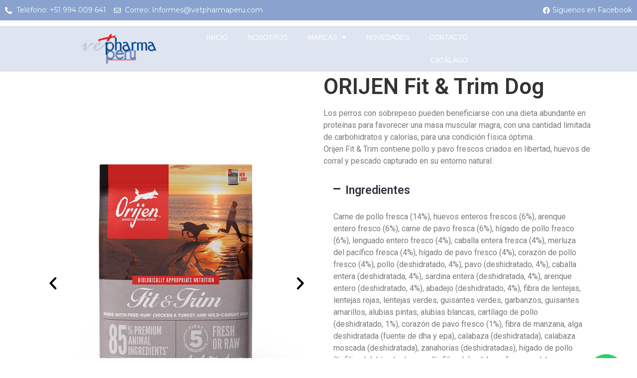

--- FILE ---
content_type: text/html; charset=UTF-8
request_url: https://vetpharmaperu.com/productos/orijen-fit-trim/
body_size: 23597
content:
<!doctype html>
<html lang="es">
<head>
	<meta charset="UTF-8">
		<meta name="viewport" content="width=device-width, initial-scale=1">
	<link rel="profile" href="https://gmpg.org/xfn/11">
	<title>ORIJEN Fit &#038; Trim Dog &#8211; Vet Pharma Perú</title>
<meta name='robots' content='max-image-preview:large' />
<link rel="alternate" type="application/rss+xml" title="Vet Pharma Perú &raquo; Feed" href="https://vetpharmaperu.com/feed/" />
<link rel="alternate" type="application/rss+xml" title="Vet Pharma Perú &raquo; Feed de los comentarios" href="https://vetpharmaperu.com/comments/feed/" />
<link rel="alternate" title="oEmbed (JSON)" type="application/json+oembed" href="https://vetpharmaperu.com/wp-json/oembed/1.0/embed?url=https%3A%2F%2Fvetpharmaperu.com%2Fproductos%2Forijen-fit-trim%2F" />
<link rel="alternate" title="oEmbed (XML)" type="text/xml+oembed" href="https://vetpharmaperu.com/wp-json/oembed/1.0/embed?url=https%3A%2F%2Fvetpharmaperu.com%2Fproductos%2Forijen-fit-trim%2F&#038;format=xml" />
<style id='wp-img-auto-sizes-contain-inline-css'>
img:is([sizes=auto i],[sizes^="auto," i]){contain-intrinsic-size:3000px 1500px}
/*# sourceURL=wp-img-auto-sizes-contain-inline-css */
</style>
<style id='wp-emoji-styles-inline-css'>

	img.wp-smiley, img.emoji {
		display: inline !important;
		border: none !important;
		box-shadow: none !important;
		height: 1em !important;
		width: 1em !important;
		margin: 0 0.07em !important;
		vertical-align: -0.1em !important;
		background: none !important;
		padding: 0 !important;
	}
/*# sourceURL=wp-emoji-styles-inline-css */
</style>
<link rel='stylesheet' id='wp-block-library-css' href='https://vetpharmaperu.com/wp-includes/css/dist/block-library/style.min.css?ver=6.9' media='all' />
<style id='global-styles-inline-css'>
:root{--wp--preset--aspect-ratio--square: 1;--wp--preset--aspect-ratio--4-3: 4/3;--wp--preset--aspect-ratio--3-4: 3/4;--wp--preset--aspect-ratio--3-2: 3/2;--wp--preset--aspect-ratio--2-3: 2/3;--wp--preset--aspect-ratio--16-9: 16/9;--wp--preset--aspect-ratio--9-16: 9/16;--wp--preset--color--black: #000000;--wp--preset--color--cyan-bluish-gray: #abb8c3;--wp--preset--color--white: #ffffff;--wp--preset--color--pale-pink: #f78da7;--wp--preset--color--vivid-red: #cf2e2e;--wp--preset--color--luminous-vivid-orange: #ff6900;--wp--preset--color--luminous-vivid-amber: #fcb900;--wp--preset--color--light-green-cyan: #7bdcb5;--wp--preset--color--vivid-green-cyan: #00d084;--wp--preset--color--pale-cyan-blue: #8ed1fc;--wp--preset--color--vivid-cyan-blue: #0693e3;--wp--preset--color--vivid-purple: #9b51e0;--wp--preset--gradient--vivid-cyan-blue-to-vivid-purple: linear-gradient(135deg,rgb(6,147,227) 0%,rgb(155,81,224) 100%);--wp--preset--gradient--light-green-cyan-to-vivid-green-cyan: linear-gradient(135deg,rgb(122,220,180) 0%,rgb(0,208,130) 100%);--wp--preset--gradient--luminous-vivid-amber-to-luminous-vivid-orange: linear-gradient(135deg,rgb(252,185,0) 0%,rgb(255,105,0) 100%);--wp--preset--gradient--luminous-vivid-orange-to-vivid-red: linear-gradient(135deg,rgb(255,105,0) 0%,rgb(207,46,46) 100%);--wp--preset--gradient--very-light-gray-to-cyan-bluish-gray: linear-gradient(135deg,rgb(238,238,238) 0%,rgb(169,184,195) 100%);--wp--preset--gradient--cool-to-warm-spectrum: linear-gradient(135deg,rgb(74,234,220) 0%,rgb(151,120,209) 20%,rgb(207,42,186) 40%,rgb(238,44,130) 60%,rgb(251,105,98) 80%,rgb(254,248,76) 100%);--wp--preset--gradient--blush-light-purple: linear-gradient(135deg,rgb(255,206,236) 0%,rgb(152,150,240) 100%);--wp--preset--gradient--blush-bordeaux: linear-gradient(135deg,rgb(254,205,165) 0%,rgb(254,45,45) 50%,rgb(107,0,62) 100%);--wp--preset--gradient--luminous-dusk: linear-gradient(135deg,rgb(255,203,112) 0%,rgb(199,81,192) 50%,rgb(65,88,208) 100%);--wp--preset--gradient--pale-ocean: linear-gradient(135deg,rgb(255,245,203) 0%,rgb(182,227,212) 50%,rgb(51,167,181) 100%);--wp--preset--gradient--electric-grass: linear-gradient(135deg,rgb(202,248,128) 0%,rgb(113,206,126) 100%);--wp--preset--gradient--midnight: linear-gradient(135deg,rgb(2,3,129) 0%,rgb(40,116,252) 100%);--wp--preset--font-size--small: 13px;--wp--preset--font-size--medium: 20px;--wp--preset--font-size--large: 36px;--wp--preset--font-size--x-large: 42px;--wp--preset--spacing--20: 0.44rem;--wp--preset--spacing--30: 0.67rem;--wp--preset--spacing--40: 1rem;--wp--preset--spacing--50: 1.5rem;--wp--preset--spacing--60: 2.25rem;--wp--preset--spacing--70: 3.38rem;--wp--preset--spacing--80: 5.06rem;--wp--preset--shadow--natural: 6px 6px 9px rgba(0, 0, 0, 0.2);--wp--preset--shadow--deep: 12px 12px 50px rgba(0, 0, 0, 0.4);--wp--preset--shadow--sharp: 6px 6px 0px rgba(0, 0, 0, 0.2);--wp--preset--shadow--outlined: 6px 6px 0px -3px rgb(255, 255, 255), 6px 6px rgb(0, 0, 0);--wp--preset--shadow--crisp: 6px 6px 0px rgb(0, 0, 0);}:where(.is-layout-flex){gap: 0.5em;}:where(.is-layout-grid){gap: 0.5em;}body .is-layout-flex{display: flex;}.is-layout-flex{flex-wrap: wrap;align-items: center;}.is-layout-flex > :is(*, div){margin: 0;}body .is-layout-grid{display: grid;}.is-layout-grid > :is(*, div){margin: 0;}:where(.wp-block-columns.is-layout-flex){gap: 2em;}:where(.wp-block-columns.is-layout-grid){gap: 2em;}:where(.wp-block-post-template.is-layout-flex){gap: 1.25em;}:where(.wp-block-post-template.is-layout-grid){gap: 1.25em;}.has-black-color{color: var(--wp--preset--color--black) !important;}.has-cyan-bluish-gray-color{color: var(--wp--preset--color--cyan-bluish-gray) !important;}.has-white-color{color: var(--wp--preset--color--white) !important;}.has-pale-pink-color{color: var(--wp--preset--color--pale-pink) !important;}.has-vivid-red-color{color: var(--wp--preset--color--vivid-red) !important;}.has-luminous-vivid-orange-color{color: var(--wp--preset--color--luminous-vivid-orange) !important;}.has-luminous-vivid-amber-color{color: var(--wp--preset--color--luminous-vivid-amber) !important;}.has-light-green-cyan-color{color: var(--wp--preset--color--light-green-cyan) !important;}.has-vivid-green-cyan-color{color: var(--wp--preset--color--vivid-green-cyan) !important;}.has-pale-cyan-blue-color{color: var(--wp--preset--color--pale-cyan-blue) !important;}.has-vivid-cyan-blue-color{color: var(--wp--preset--color--vivid-cyan-blue) !important;}.has-vivid-purple-color{color: var(--wp--preset--color--vivid-purple) !important;}.has-black-background-color{background-color: var(--wp--preset--color--black) !important;}.has-cyan-bluish-gray-background-color{background-color: var(--wp--preset--color--cyan-bluish-gray) !important;}.has-white-background-color{background-color: var(--wp--preset--color--white) !important;}.has-pale-pink-background-color{background-color: var(--wp--preset--color--pale-pink) !important;}.has-vivid-red-background-color{background-color: var(--wp--preset--color--vivid-red) !important;}.has-luminous-vivid-orange-background-color{background-color: var(--wp--preset--color--luminous-vivid-orange) !important;}.has-luminous-vivid-amber-background-color{background-color: var(--wp--preset--color--luminous-vivid-amber) !important;}.has-light-green-cyan-background-color{background-color: var(--wp--preset--color--light-green-cyan) !important;}.has-vivid-green-cyan-background-color{background-color: var(--wp--preset--color--vivid-green-cyan) !important;}.has-pale-cyan-blue-background-color{background-color: var(--wp--preset--color--pale-cyan-blue) !important;}.has-vivid-cyan-blue-background-color{background-color: var(--wp--preset--color--vivid-cyan-blue) !important;}.has-vivid-purple-background-color{background-color: var(--wp--preset--color--vivid-purple) !important;}.has-black-border-color{border-color: var(--wp--preset--color--black) !important;}.has-cyan-bluish-gray-border-color{border-color: var(--wp--preset--color--cyan-bluish-gray) !important;}.has-white-border-color{border-color: var(--wp--preset--color--white) !important;}.has-pale-pink-border-color{border-color: var(--wp--preset--color--pale-pink) !important;}.has-vivid-red-border-color{border-color: var(--wp--preset--color--vivid-red) !important;}.has-luminous-vivid-orange-border-color{border-color: var(--wp--preset--color--luminous-vivid-orange) !important;}.has-luminous-vivid-amber-border-color{border-color: var(--wp--preset--color--luminous-vivid-amber) !important;}.has-light-green-cyan-border-color{border-color: var(--wp--preset--color--light-green-cyan) !important;}.has-vivid-green-cyan-border-color{border-color: var(--wp--preset--color--vivid-green-cyan) !important;}.has-pale-cyan-blue-border-color{border-color: var(--wp--preset--color--pale-cyan-blue) !important;}.has-vivid-cyan-blue-border-color{border-color: var(--wp--preset--color--vivid-cyan-blue) !important;}.has-vivid-purple-border-color{border-color: var(--wp--preset--color--vivid-purple) !important;}.has-vivid-cyan-blue-to-vivid-purple-gradient-background{background: var(--wp--preset--gradient--vivid-cyan-blue-to-vivid-purple) !important;}.has-light-green-cyan-to-vivid-green-cyan-gradient-background{background: var(--wp--preset--gradient--light-green-cyan-to-vivid-green-cyan) !important;}.has-luminous-vivid-amber-to-luminous-vivid-orange-gradient-background{background: var(--wp--preset--gradient--luminous-vivid-amber-to-luminous-vivid-orange) !important;}.has-luminous-vivid-orange-to-vivid-red-gradient-background{background: var(--wp--preset--gradient--luminous-vivid-orange-to-vivid-red) !important;}.has-very-light-gray-to-cyan-bluish-gray-gradient-background{background: var(--wp--preset--gradient--very-light-gray-to-cyan-bluish-gray) !important;}.has-cool-to-warm-spectrum-gradient-background{background: var(--wp--preset--gradient--cool-to-warm-spectrum) !important;}.has-blush-light-purple-gradient-background{background: var(--wp--preset--gradient--blush-light-purple) !important;}.has-blush-bordeaux-gradient-background{background: var(--wp--preset--gradient--blush-bordeaux) !important;}.has-luminous-dusk-gradient-background{background: var(--wp--preset--gradient--luminous-dusk) !important;}.has-pale-ocean-gradient-background{background: var(--wp--preset--gradient--pale-ocean) !important;}.has-electric-grass-gradient-background{background: var(--wp--preset--gradient--electric-grass) !important;}.has-midnight-gradient-background{background: var(--wp--preset--gradient--midnight) !important;}.has-small-font-size{font-size: var(--wp--preset--font-size--small) !important;}.has-medium-font-size{font-size: var(--wp--preset--font-size--medium) !important;}.has-large-font-size{font-size: var(--wp--preset--font-size--large) !important;}.has-x-large-font-size{font-size: var(--wp--preset--font-size--x-large) !important;}
/*# sourceURL=global-styles-inline-css */
</style>

<style id='classic-theme-styles-inline-css'>
/*! This file is auto-generated */
.wp-block-button__link{color:#fff;background-color:#32373c;border-radius:9999px;box-shadow:none;text-decoration:none;padding:calc(.667em + 2px) calc(1.333em + 2px);font-size:1.125em}.wp-block-file__button{background:#32373c;color:#fff;text-decoration:none}
/*# sourceURL=/wp-includes/css/classic-themes.min.css */
</style>
<link rel='stylesheet' id='jet-engine-frontend-css' href='https://vetpharmaperu.com/wp-content/plugins/jet-engine/assets/css/frontend.css?ver=2.11.8' media='all' />
<link rel='stylesheet' id='hello-elementor-css' href='https://vetpharmaperu.com/wp-content/themes/hello-elementor/style.min.css?ver=2.6.1' media='all' />
<link rel='stylesheet' id='hello-elementor-theme-style-css' href='https://vetpharmaperu.com/wp-content/themes/hello-elementor/theme.min.css?ver=2.6.1' media='all' />
<link rel='stylesheet' id='elementor-frontend-css' href='https://vetpharmaperu.com/wp-content/plugins/elementor/assets/css/frontend.min.css?ver=3.26.2' media='all' />
<style id='elementor-frontend-inline-css'>
.elementor-kit-5{--e-global-color-primary:#6EC1E4;--e-global-color-secondary:#54595F;--e-global-color-text:#7A7A7A;--e-global-color-accent:#61CE70;--e-global-color-9c3d568:#6888C1;--e-global-color-7ec72e5:#30343F;--e-global-typography-primary-font-family:"Roboto";--e-global-typography-primary-font-weight:600;--e-global-typography-secondary-font-family:"Roboto Slab";--e-global-typography-secondary-font-weight:400;--e-global-typography-text-font-family:"Roboto";--e-global-typography-text-font-weight:400;--e-global-typography-accent-font-family:"Roboto";--e-global-typography-accent-font-weight:500;}.elementor-kit-5 e-page-transition{background-color:#FFBC7D;}.elementor-section.elementor-section-boxed > .elementor-container{max-width:1140px;}.e-con{--container-max-width:1140px;}.elementor-widget:not(:last-child){margin-block-end:20px;}.elementor-element{--widgets-spacing:20px 20px;--widgets-spacing-row:20px;--widgets-spacing-column:20px;}{}h1.entry-title{display:var(--page-title-display);}.site-header{padding-right:0px;padding-left:0px;}@media(max-width:1024px){.elementor-section.elementor-section-boxed > .elementor-container{max-width:1024px;}.e-con{--container-max-width:1024px;}}@media(max-width:767px){.elementor-section.elementor-section-boxed > .elementor-container{max-width:767px;}.e-con{--container-max-width:767px;}}
.elementor-8 .elementor-element.elementor-element-bbbc5ab .elementor-repeater-item-5d372c7.jet-parallax-section__layout .jet-parallax-section__image{background-size:auto;}.elementor-widget-icon-list .elementor-icon-list-item:not(:last-child):after{border-color:var( --e-global-color-text );}.elementor-widget-icon-list .elementor-icon-list-icon i{color:var( --e-global-color-primary );}.elementor-widget-icon-list .elementor-icon-list-icon svg{fill:var( --e-global-color-primary );}.elementor-widget-icon-list .elementor-icon-list-item > .elementor-icon-list-text, .elementor-widget-icon-list .elementor-icon-list-item > a{font-family:var( --e-global-typography-text-font-family ), Sans-serif;font-weight:var( --e-global-typography-text-font-weight );}.elementor-widget-icon-list .elementor-icon-list-text{color:var( --e-global-color-secondary );}.elementor-8 .elementor-element.elementor-element-ff66e83 .elementor-icon-list-icon i{color:#FFFFFF;transition:color 0.3s;}.elementor-8 .elementor-element.elementor-element-ff66e83 .elementor-icon-list-icon svg{fill:#FFFFFF;transition:fill 0.3s;}.elementor-8 .elementor-element.elementor-element-ff66e83{--e-icon-list-icon-size:14px;--icon-vertical-offset:0px;}.elementor-8 .elementor-element.elementor-element-ff66e83 .elementor-icon-list-item > .elementor-icon-list-text, .elementor-8 .elementor-element.elementor-element-ff66e83 .elementor-icon-list-item > a{font-family:"Montserrat", Sans-serif;font-size:14px;font-weight:400;}.elementor-8 .elementor-element.elementor-element-ff66e83 .elementor-icon-list-text{color:#FFFFFF;transition:color 0.3s;}.elementor-8 .elementor-element.elementor-element-772f366 .elementor-icon-list-icon i{color:#FFFFFF;transition:color 0.3s;}.elementor-8 .elementor-element.elementor-element-772f366 .elementor-icon-list-icon svg{fill:#FFFFFF;transition:fill 0.3s;}.elementor-8 .elementor-element.elementor-element-772f366{--e-icon-list-icon-size:14px;--icon-vertical-offset:0px;}.elementor-8 .elementor-element.elementor-element-772f366 .elementor-icon-list-item > .elementor-icon-list-text, .elementor-8 .elementor-element.elementor-element-772f366 .elementor-icon-list-item > a{font-family:"Montserrat", Sans-serif;font-size:14px;font-weight:400;}.elementor-8 .elementor-element.elementor-element-772f366 .elementor-icon-list-text{color:#FFFFFF;transition:color 0.3s;}.elementor-8 .elementor-element.elementor-element-bbbc5ab:not(.elementor-motion-effects-element-type-background), .elementor-8 .elementor-element.elementor-element-bbbc5ab > .elementor-motion-effects-container > .elementor-motion-effects-layer{background-color:#6888C1C7;}.elementor-8 .elementor-element.elementor-element-bbbc5ab > .elementor-background-overlay{background-color:#30343F;opacity:0.14;transition:background 0.3s, border-radius 0.3s, opacity 0.3s;}.elementor-8 .elementor-element.elementor-element-bbbc5ab{border-style:solid;border-width:0px 0px 1px 0px;border-color:#FFFFFF;transition:background 0.3s, border 0.3s, border-radius 0.3s, box-shadow 0.3s;margin-top:0px;margin-bottom:0px;padding:0px 0px 0px 0px;z-index:2;}.elementor-8 .elementor-element.elementor-element-4cad25e > .elementor-container > .elementor-column > .elementor-widget-wrap{align-content:center;align-items:center;}.elementor-8 .elementor-element.elementor-element-4cad25e .elementor-repeater-item-1690125.jet-parallax-section__layout .jet-parallax-section__image{background-size:auto;}.elementor-8 .elementor-element.elementor-element-a9489de:not(.elementor-motion-effects-element-type-background) > .elementor-widget-wrap, .elementor-8 .elementor-element.elementor-element-a9489de > .elementor-widget-wrap > .elementor-motion-effects-container > .elementor-motion-effects-layer{background-color:#6888C138;}.elementor-8 .elementor-element.elementor-element-a9489de > .elementor-element-populated >  .elementor-background-overlay{background-color:#30343F;opacity:0.14;}.elementor-8 .elementor-element.elementor-element-a9489de > .elementor-element-populated, .elementor-8 .elementor-element.elementor-element-a9489de > .elementor-element-populated > .elementor-background-overlay, .elementor-8 .elementor-element.elementor-element-a9489de > .elementor-background-slideshow{border-radius:0px 0px 0px 0px;}.elementor-8 .elementor-element.elementor-element-a9489de > .elementor-element-populated{transition:background 0.3s, border 0.3s, border-radius 0.3s, box-shadow 0.3s;}.elementor-8 .elementor-element.elementor-element-a9489de > .elementor-element-populated > .elementor-background-overlay{transition:background 0.3s, border-radius 0.3s, opacity 0.3s;}.elementor-widget-theme-site-logo .widget-image-caption{color:var( --e-global-color-text );font-family:var( --e-global-typography-text-font-family ), Sans-serif;font-weight:var( --e-global-typography-text-font-weight );}.elementor-8 .elementor-element.elementor-element-21ac58f > .elementor-widget-container{margin:0px 0px 0px 0px;padding:0px 0px 0px 0px;}.elementor-8 .elementor-element.elementor-element-21ac58f{text-align:right;}.elementor-8 .elementor-element.elementor-element-21ac58f img{width:50%;}.elementor-8 .elementor-element.elementor-element-42ddb7f:not(.elementor-motion-effects-element-type-background) > .elementor-widget-wrap, .elementor-8 .elementor-element.elementor-element-42ddb7f > .elementor-widget-wrap > .elementor-motion-effects-container > .elementor-motion-effects-layer{background-color:#6888C138;}.elementor-8 .elementor-element.elementor-element-42ddb7f > .elementor-element-populated >  .elementor-background-overlay{background-color:#30343F;opacity:0.14;}.elementor-8 .elementor-element.elementor-element-42ddb7f > .elementor-element-populated, .elementor-8 .elementor-element.elementor-element-42ddb7f > .elementor-element-populated > .elementor-background-overlay, .elementor-8 .elementor-element.elementor-element-42ddb7f > .elementor-background-slideshow{border-radius:0px 0px 0px 0px;}.elementor-8 .elementor-element.elementor-element-42ddb7f > .elementor-element-populated{transition:background 0.3s, border 0.3s, border-radius 0.3s, box-shadow 0.3s;}.elementor-8 .elementor-element.elementor-element-42ddb7f > .elementor-element-populated > .elementor-background-overlay{transition:background 0.3s, border-radius 0.3s, opacity 0.3s;}.elementor-widget-nav-menu .elementor-nav-menu .elementor-item{font-family:var( --e-global-typography-primary-font-family ), Sans-serif;font-weight:var( --e-global-typography-primary-font-weight );}.elementor-widget-nav-menu .elementor-nav-menu--main .elementor-item{color:var( --e-global-color-text );fill:var( --e-global-color-text );}.elementor-widget-nav-menu .elementor-nav-menu--main .elementor-item:hover,
					.elementor-widget-nav-menu .elementor-nav-menu--main .elementor-item.elementor-item-active,
					.elementor-widget-nav-menu .elementor-nav-menu--main .elementor-item.highlighted,
					.elementor-widget-nav-menu .elementor-nav-menu--main .elementor-item:focus{color:var( --e-global-color-accent );fill:var( --e-global-color-accent );}.elementor-widget-nav-menu .elementor-nav-menu--main:not(.e--pointer-framed) .elementor-item:before,
					.elementor-widget-nav-menu .elementor-nav-menu--main:not(.e--pointer-framed) .elementor-item:after{background-color:var( --e-global-color-accent );}.elementor-widget-nav-menu .e--pointer-framed .elementor-item:before,
					.elementor-widget-nav-menu .e--pointer-framed .elementor-item:after{border-color:var( --e-global-color-accent );}.elementor-widget-nav-menu{--e-nav-menu-divider-color:var( --e-global-color-text );}.elementor-widget-nav-menu .elementor-nav-menu--dropdown .elementor-item, .elementor-widget-nav-menu .elementor-nav-menu--dropdown  .elementor-sub-item{font-family:var( --e-global-typography-accent-font-family ), Sans-serif;font-weight:var( --e-global-typography-accent-font-weight );}.elementor-8 .elementor-element.elementor-element-58da7ef .elementor-menu-toggle{margin-left:auto;}.elementor-8 .elementor-element.elementor-element-58da7ef .elementor-nav-menu .elementor-item{font-family:"Akkurat", Sans-serif;font-size:14px;font-weight:500;text-transform:uppercase;}.elementor-8 .elementor-element.elementor-element-58da7ef .elementor-nav-menu--main .elementor-item{color:#FFFFFF;fill:#FFFFFF;}.elementor-8 .elementor-element.elementor-element-58da7ef .elementor-nav-menu--main .elementor-item:hover,
					.elementor-8 .elementor-element.elementor-element-58da7ef .elementor-nav-menu--main .elementor-item.elementor-item-active,
					.elementor-8 .elementor-element.elementor-element-58da7ef .elementor-nav-menu--main .elementor-item.highlighted,
					.elementor-8 .elementor-element.elementor-element-58da7ef .elementor-nav-menu--main .elementor-item:focus{color:#004195;fill:#004195;}.elementor-8 .elementor-element.elementor-element-58da7ef .elementor-nav-menu--main:not(.e--pointer-framed) .elementor-item:before,
					.elementor-8 .elementor-element.elementor-element-58da7ef .elementor-nav-menu--main:not(.e--pointer-framed) .elementor-item:after{background-color:#004195;}.elementor-8 .elementor-element.elementor-element-58da7ef .e--pointer-framed .elementor-item:before,
					.elementor-8 .elementor-element.elementor-element-58da7ef .e--pointer-framed .elementor-item:after{border-color:#004195;}.elementor-8 .elementor-element.elementor-element-58da7ef .elementor-nav-menu--main .elementor-item.elementor-item-active{color:#004195;}.elementor-8 .elementor-element.elementor-element-58da7ef .elementor-nav-menu--main:not(.e--pointer-framed) .elementor-item.elementor-item-active:before,
					.elementor-8 .elementor-element.elementor-element-58da7ef .elementor-nav-menu--main:not(.e--pointer-framed) .elementor-item.elementor-item-active:after{background-color:#004195;}.elementor-8 .elementor-element.elementor-element-58da7ef .e--pointer-framed .elementor-item.elementor-item-active:before,
					.elementor-8 .elementor-element.elementor-element-58da7ef .e--pointer-framed .elementor-item.elementor-item-active:after{border-color:#004195;}.elementor-8 .elementor-element.elementor-element-58da7ef .e--pointer-framed .elementor-item:before{border-width:2px;}.elementor-8 .elementor-element.elementor-element-58da7ef .e--pointer-framed.e--animation-draw .elementor-item:before{border-width:0 0 2px 2px;}.elementor-8 .elementor-element.elementor-element-58da7ef .e--pointer-framed.e--animation-draw .elementor-item:after{border-width:2px 2px 0 0;}.elementor-8 .elementor-element.elementor-element-58da7ef .e--pointer-framed.e--animation-corners .elementor-item:before{border-width:2px 0 0 2px;}.elementor-8 .elementor-element.elementor-element-58da7ef .e--pointer-framed.e--animation-corners .elementor-item:after{border-width:0 2px 2px 0;}.elementor-8 .elementor-element.elementor-element-58da7ef .e--pointer-underline .elementor-item:after,
					 .elementor-8 .elementor-element.elementor-element-58da7ef .e--pointer-overline .elementor-item:before,
					 .elementor-8 .elementor-element.elementor-element-58da7ef .e--pointer-double-line .elementor-item:before,
					 .elementor-8 .elementor-element.elementor-element-58da7ef .e--pointer-double-line .elementor-item:after{height:2px;}.elementor-8 .elementor-element.elementor-element-58da7ef .elementor-nav-menu--dropdown a, .elementor-8 .elementor-element.elementor-element-58da7ef .elementor-menu-toggle{color:#FFFFFF;}.elementor-8 .elementor-element.elementor-element-58da7ef .elementor-nav-menu--dropdown{background-color:#C7CDD9;}.elementor-8 .elementor-element.elementor-element-58da7ef .elementor-nav-menu--dropdown a:hover,
					.elementor-8 .elementor-element.elementor-element-58da7ef .elementor-nav-menu--dropdown a.elementor-item-active,
					.elementor-8 .elementor-element.elementor-element-58da7ef .elementor-nav-menu--dropdown a.highlighted,
					.elementor-8 .elementor-element.elementor-element-58da7ef .elementor-menu-toggle:hover{color:#FFFFFF;}.elementor-8 .elementor-element.elementor-element-58da7ef .elementor-nav-menu--dropdown a:hover,
					.elementor-8 .elementor-element.elementor-element-58da7ef .elementor-nav-menu--dropdown a.elementor-item-active,
					.elementor-8 .elementor-element.elementor-element-58da7ef .elementor-nav-menu--dropdown a.highlighted{background-color:#8484844F;}.elementor-8 .elementor-element.elementor-element-58da7ef .elementor-nav-menu--dropdown a.elementor-item-active{color:#FFFFFF;background-color:#0402024D;}.elementor-8 .elementor-element.elementor-element-58da7ef .elementor-nav-menu--dropdown .elementor-item, .elementor-8 .elementor-element.elementor-element-58da7ef .elementor-nav-menu--dropdown  .elementor-sub-item{font-family:"Akkurat", Sans-serif;font-size:13px;font-weight:500;}.elementor-8 .elementor-element.elementor-element-58da7ef .elementor-nav-menu--dropdown a{padding-left:27px;padding-right:27px;}.elementor-8 .elementor-element.elementor-element-b62b3e1:not(.elementor-motion-effects-element-type-background) > .elementor-widget-wrap, .elementor-8 .elementor-element.elementor-element-b62b3e1 > .elementor-widget-wrap > .elementor-motion-effects-container > .elementor-motion-effects-layer{background-color:#6888C138;}.elementor-8 .elementor-element.elementor-element-b62b3e1 > .elementor-element-populated >  .elementor-background-overlay{background-color:#30343F;opacity:0.14;}.elementor-8 .elementor-element.elementor-element-b62b3e1 > .elementor-element-populated, .elementor-8 .elementor-element.elementor-element-b62b3e1 > .elementor-element-populated > .elementor-background-overlay, .elementor-8 .elementor-element.elementor-element-b62b3e1 > .elementor-background-slideshow{border-radius:0px 0px 0px 0px;}.elementor-8 .elementor-element.elementor-element-b62b3e1 > .elementor-element-populated{transition:background 0.3s, border 0.3s, border-radius 0.3s, box-shadow 0.3s;}.elementor-8 .elementor-element.elementor-element-b62b3e1 > .elementor-element-populated > .elementor-background-overlay{transition:background 0.3s, border-radius 0.3s, opacity 0.3s;}.elementor-8 .elementor-element.elementor-element-c80c4be{--spacer-size:50px;}.she-header-transparent-yes{position:absolute;}.elementor-8 .elementor-element.elementor-element-4cad25e > .elementor-background-overlay{opacity:0.5;transition:background 0.3s, border-radius 0.3s, opacity 0.3s;}.elementor-8 .elementor-element.elementor-element-4cad25e, .elementor-8 .elementor-element.elementor-element-4cad25e > .elementor-background-overlay{border-radius:20px 20px 20px 20px;}.elementor-8 .elementor-element.elementor-element-4cad25e{transition:background 0.3s, border 0.3s, border-radius 0.3s, box-shadow 0.3s;margin-top:10px;margin-bottom:0px;padding:0px 0px 0px 0px;}.elementor-8 .elementor-element.elementor-element-7aec1b6 .elementor-repeater-item-74831b8.jet-parallax-section__layout .jet-parallax-section__image{background-size:auto;}.elementor-8 .elementor-element.elementor-element-7aec1b6:not(.elementor-motion-effects-element-type-background), .elementor-8 .elementor-element.elementor-element-7aec1b6 > .elementor-motion-effects-container > .elementor-motion-effects-layer{background-image:url("https://vetpharmaperu.com/wp-content/uploads/2021/09/1.0.-Imagen-de-la-categoria-PERROS-1-scaled.jpg");background-position:center center;background-repeat:no-repeat;background-size:cover;}.elementor-8 .elementor-element.elementor-element-7aec1b6 > .elementor-container{min-height:80vh;}.elementor-8 .elementor-element.elementor-element-7aec1b6{transition:background 0.3s, border 0.3s, border-radius 0.3s, box-shadow 0.3s;}.elementor-8 .elementor-element.elementor-element-7aec1b6 > .elementor-background-overlay{transition:background 0.3s, border-radius 0.3s, opacity 0.3s;}.elementor-8 .elementor-element.elementor-element-eabf043 .elementor-repeater-item-575de64.jet-parallax-section__layout .jet-parallax-section__image{background-size:auto;}.elementor-widget-heading .elementor-heading-title{font-family:var( --e-global-typography-primary-font-family ), Sans-serif;font-weight:var( --e-global-typography-primary-font-weight );color:var( --e-global-color-primary );}.elementor-8 .elementor-element.elementor-element-15c708c .elementor-heading-title{font-family:"Roboto", Sans-serif;font-size:3.75rem;font-weight:600;color:#FFFFFF;}.elementor-theme-builder-content-area{height:400px;}.elementor-location-header:before, .elementor-location-footer:before{content:"";display:table;clear:both;}@media(max-width:1024px){.elementor-8 .elementor-element.elementor-element-58da7ef > .elementor-widget-container{padding:0px 20px 0px 0px;}}@media(max-width:767px){.elementor-8 .elementor-element.elementor-element-772f366 > .elementor-widget-container{margin:0px 0px 0px 0px;padding:0px 0px 0px 0px;}.elementor-8 .elementor-element.elementor-element-a9489de{width:50%;}.elementor-8 .elementor-element.elementor-element-21ac58f{text-align:center;}.elementor-8 .elementor-element.elementor-element-42ddb7f{width:50%;}.elementor-8 .elementor-element.elementor-element-b62b3e1{width:50%;}.elementor-8 .elementor-element.elementor-element-15c708c{text-align:center;}.elementor-8 .elementor-element.elementor-element-15c708c .elementor-heading-title{font-size:2.4rem;}}
.elementor-18 .elementor-element.elementor-element-83f7df4 .elementor-repeater-item-e187201.jet-parallax-section__layout .jet-parallax-section__image{background-size:auto;}.elementor-widget-theme-site-logo .widget-image-caption{color:var( --e-global-color-text );font-family:var( --e-global-typography-text-font-family ), Sans-serif;font-weight:var( --e-global-typography-text-font-weight );}.elementor-18 .elementor-element.elementor-element-fd3d2d5{text-align:center;}.elementor-18 .elementor-element.elementor-element-fd3d2d5 img{width:70%;}.elementor-18 .elementor-element.elementor-element-ac1d5c2 > .elementor-container > .elementor-column > .elementor-widget-wrap{align-content:center;align-items:center;}.elementor-18 .elementor-element.elementor-element-ac1d5c2 .elementor-repeater-item-c2c13f5.jet-parallax-section__layout .jet-parallax-section__image{background-size:auto;}.elementor-widget-icon-list .elementor-icon-list-item:not(:last-child):after{border-color:var( --e-global-color-text );}.elementor-widget-icon-list .elementor-icon-list-icon i{color:var( --e-global-color-primary );}.elementor-widget-icon-list .elementor-icon-list-icon svg{fill:var( --e-global-color-primary );}.elementor-widget-icon-list .elementor-icon-list-item > .elementor-icon-list-text, .elementor-widget-icon-list .elementor-icon-list-item > a{font-family:var( --e-global-typography-text-font-family ), Sans-serif;font-weight:var( --e-global-typography-text-font-weight );}.elementor-widget-icon-list .elementor-icon-list-text{color:var( --e-global-color-secondary );}.elementor-18 .elementor-element.elementor-element-8366535 .elementor-icon-list-items:not(.elementor-inline-items) .elementor-icon-list-item:not(:last-child){padding-bottom:calc(0px/2);}.elementor-18 .elementor-element.elementor-element-8366535 .elementor-icon-list-items:not(.elementor-inline-items) .elementor-icon-list-item:not(:first-child){margin-top:calc(0px/2);}.elementor-18 .elementor-element.elementor-element-8366535 .elementor-icon-list-items.elementor-inline-items .elementor-icon-list-item{margin-right:calc(0px/2);margin-left:calc(0px/2);}.elementor-18 .elementor-element.elementor-element-8366535 .elementor-icon-list-items.elementor-inline-items{margin-right:calc(-0px/2);margin-left:calc(-0px/2);}body.rtl .elementor-18 .elementor-element.elementor-element-8366535 .elementor-icon-list-items.elementor-inline-items .elementor-icon-list-item:after{left:calc(-0px/2);}body:not(.rtl) .elementor-18 .elementor-element.elementor-element-8366535 .elementor-icon-list-items.elementor-inline-items .elementor-icon-list-item:after{right:calc(-0px/2);}.elementor-18 .elementor-element.elementor-element-8366535 .elementor-icon-list-icon i{color:#B9CFD7;transition:color 0.3s;}.elementor-18 .elementor-element.elementor-element-8366535 .elementor-icon-list-icon svg{fill:#B9CFD7;transition:fill 0.3s;}.elementor-18 .elementor-element.elementor-element-8366535{--e-icon-list-icon-size:30px;--icon-vertical-offset:0px;}.elementor-18 .elementor-element.elementor-element-8366535 .elementor-icon-list-icon{padding-right:0px;}.elementor-18 .elementor-element.elementor-element-8366535 .elementor-icon-list-item > .elementor-icon-list-text, .elementor-18 .elementor-element.elementor-element-8366535 .elementor-icon-list-item > a{font-family:"Roboto", Sans-serif;font-size:22px;font-weight:400;}.elementor-18 .elementor-element.elementor-element-8366535 .elementor-icon-list-text{color:#FFFFFF;transition:color 0.3s;}.elementor-18 .elementor-element.elementor-element-de3faad .elementor-icon-list-items:not(.elementor-inline-items) .elementor-icon-list-item:not(:last-child){padding-bottom:calc(0px/2);}.elementor-18 .elementor-element.elementor-element-de3faad .elementor-icon-list-items:not(.elementor-inline-items) .elementor-icon-list-item:not(:first-child){margin-top:calc(0px/2);}.elementor-18 .elementor-element.elementor-element-de3faad .elementor-icon-list-items.elementor-inline-items .elementor-icon-list-item{margin-right:calc(0px/2);margin-left:calc(0px/2);}.elementor-18 .elementor-element.elementor-element-de3faad .elementor-icon-list-items.elementor-inline-items{margin-right:calc(-0px/2);margin-left:calc(-0px/2);}body.rtl .elementor-18 .elementor-element.elementor-element-de3faad .elementor-icon-list-items.elementor-inline-items .elementor-icon-list-item:after{left:calc(-0px/2);}body:not(.rtl) .elementor-18 .elementor-element.elementor-element-de3faad .elementor-icon-list-items.elementor-inline-items .elementor-icon-list-item:after{right:calc(-0px/2);}.elementor-18 .elementor-element.elementor-element-de3faad .elementor-icon-list-icon i{color:#B9CFD7;transition:color 0.3s;}.elementor-18 .elementor-element.elementor-element-de3faad .elementor-icon-list-icon svg{fill:#B9CFD7;transition:fill 0.3s;}.elementor-18 .elementor-element.elementor-element-de3faad{--e-icon-list-icon-size:30px;--icon-vertical-offset:0px;}.elementor-18 .elementor-element.elementor-element-de3faad .elementor-icon-list-icon{padding-right:0px;}.elementor-18 .elementor-element.elementor-element-de3faad .elementor-icon-list-item > .elementor-icon-list-text, .elementor-18 .elementor-element.elementor-element-de3faad .elementor-icon-list-item > a{font-family:"Roboto", Sans-serif;font-size:22px;font-weight:400;}.elementor-18 .elementor-element.elementor-element-de3faad .elementor-icon-list-text{color:#FFFFFF;transition:color 0.3s;}.elementor-18 .elementor-element.elementor-element-49e61a6.elementor-column > .elementor-widget-wrap{justify-content:flex-end;}.elementor-18 .elementor-element.elementor-element-e224fcb .elementor-icon-list-items:not(.elementor-inline-items) .elementor-icon-list-item:not(:last-child){padding-bottom:calc(0px/2);}.elementor-18 .elementor-element.elementor-element-e224fcb .elementor-icon-list-items:not(.elementor-inline-items) .elementor-icon-list-item:not(:first-child){margin-top:calc(0px/2);}.elementor-18 .elementor-element.elementor-element-e224fcb .elementor-icon-list-items.elementor-inline-items .elementor-icon-list-item{margin-right:calc(0px/2);margin-left:calc(0px/2);}.elementor-18 .elementor-element.elementor-element-e224fcb .elementor-icon-list-items.elementor-inline-items{margin-right:calc(-0px/2);margin-left:calc(-0px/2);}body.rtl .elementor-18 .elementor-element.elementor-element-e224fcb .elementor-icon-list-items.elementor-inline-items .elementor-icon-list-item:after{left:calc(-0px/2);}body:not(.rtl) .elementor-18 .elementor-element.elementor-element-e224fcb .elementor-icon-list-items.elementor-inline-items .elementor-icon-list-item:after{right:calc(-0px/2);}.elementor-18 .elementor-element.elementor-element-e224fcb .elementor-icon-list-icon i{color:#B9CFD7;transition:color 0.3s;}.elementor-18 .elementor-element.elementor-element-e224fcb .elementor-icon-list-icon svg{fill:#B9CFD7;transition:fill 0.3s;}.elementor-18 .elementor-element.elementor-element-e224fcb{--e-icon-list-icon-size:30px;--icon-vertical-offset:0px;}.elementor-18 .elementor-element.elementor-element-e224fcb .elementor-icon-list-icon{padding-right:0px;}.elementor-18 .elementor-element.elementor-element-e224fcb .elementor-icon-list-item > .elementor-icon-list-text, .elementor-18 .elementor-element.elementor-element-e224fcb .elementor-icon-list-item > a{font-family:"Roboto", Sans-serif;font-size:22px;font-weight:400;}.elementor-18 .elementor-element.elementor-element-e224fcb .elementor-icon-list-text{color:#FFFFFF;transition:color 0.3s;}.elementor-18 .elementor-element.elementor-element-b60ab7d > .elementor-widget-container{padding:20px 0px 20px 0px;}.elementor-18 .elementor-element.elementor-element-b60ab7d .elementor-icon-list-icon i{color:#B9CFD7;transition:color 0.3s;}.elementor-18 .elementor-element.elementor-element-b60ab7d .elementor-icon-list-icon svg{fill:#B9CFD7;transition:fill 0.3s;}.elementor-18 .elementor-element.elementor-element-b60ab7d{--e-icon-list-icon-size:18px;--icon-vertical-offset:0px;}.elementor-18 .elementor-element.elementor-element-b60ab7d .elementor-icon-list-item > .elementor-icon-list-text, .elementor-18 .elementor-element.elementor-element-b60ab7d .elementor-icon-list-item > a{font-family:"Roboto", Sans-serif;font-size:22px;font-weight:400;}.elementor-18 .elementor-element.elementor-element-b60ab7d .elementor-icon-list-text{color:#FFFFFF;transition:color 0.3s;}.elementor-widget-divider{--divider-color:var( --e-global-color-secondary );}.elementor-widget-divider .elementor-divider__text{color:var( --e-global-color-secondary );font-family:var( --e-global-typography-secondary-font-family ), Sans-serif;font-weight:var( --e-global-typography-secondary-font-weight );}.elementor-widget-divider.elementor-view-stacked .elementor-icon{background-color:var( --e-global-color-secondary );}.elementor-widget-divider.elementor-view-framed .elementor-icon, .elementor-widget-divider.elementor-view-default .elementor-icon{color:var( --e-global-color-secondary );border-color:var( --e-global-color-secondary );}.elementor-widget-divider.elementor-view-framed .elementor-icon, .elementor-widget-divider.elementor-view-default .elementor-icon svg{fill:var( --e-global-color-secondary );}.elementor-18 .elementor-element.elementor-element-f6e1bcd{--divider-border-style:solid;--divider-color:#FFFFFFAB;--divider-border-width:1px;}.elementor-18 .elementor-element.elementor-element-f6e1bcd .elementor-divider-separator{width:100%;margin:0 auto;margin-center:0;}.elementor-18 .elementor-element.elementor-element-f6e1bcd .elementor-divider{text-align:center;padding-block-start:15px;padding-block-end:15px;}.elementor-widget-text-editor{color:var( --e-global-color-text );font-family:var( --e-global-typography-text-font-family ), Sans-serif;font-weight:var( --e-global-typography-text-font-weight );}.elementor-widget-text-editor.elementor-drop-cap-view-stacked .elementor-drop-cap{background-color:var( --e-global-color-primary );}.elementor-widget-text-editor.elementor-drop-cap-view-framed .elementor-drop-cap, .elementor-widget-text-editor.elementor-drop-cap-view-default .elementor-drop-cap{color:var( --e-global-color-primary );border-color:var( --e-global-color-primary );}.elementor-18 .elementor-element.elementor-element-c0fffd1{text-align:center;color:#FFFFFFE3;font-family:"Roboto", Sans-serif;font-weight:400;}.elementor-18 .elementor-element.elementor-element-6e852d1{--grid-template-columns:repeat(0, auto);top:712px;--icon-size:36px;--grid-column-gap:5px;--grid-row-gap:0px;}.elementor-18 .elementor-element.elementor-element-6e852d1 .elementor-widget-container{text-align:right;}body:not(.rtl) .elementor-18 .elementor-element.elementor-element-6e852d1{left:-26px;}body.rtl .elementor-18 .elementor-element.elementor-element-6e852d1{right:-26px;}.elementor-18 .elementor-element.elementor-element-83f7df4:not(.elementor-motion-effects-element-type-background), .elementor-18 .elementor-element.elementor-element-83f7df4 > .elementor-motion-effects-container > .elementor-motion-effects-layer{background-color:#30343F;}.elementor-18 .elementor-element.elementor-element-83f7df4{transition:background 0.3s, border 0.3s, border-radius 0.3s, box-shadow 0.3s;padding:50px 0px 50px 0px;}.elementor-18 .elementor-element.elementor-element-83f7df4 > .elementor-background-overlay{transition:background 0.3s, border-radius 0.3s, opacity 0.3s;}.elementor-theme-builder-content-area{height:400px;}.elementor-location-header:before, .elementor-location-footer:before{content:"";display:table;clear:both;}@media(max-width:1024px){.elementor-18 .elementor-element.elementor-element-8366535{--e-icon-list-icon-size:24px;}.elementor-18 .elementor-element.elementor-element-8366535 .elementor-icon-list-item > .elementor-icon-list-text, .elementor-18 .elementor-element.elementor-element-8366535 .elementor-icon-list-item > a{font-size:16px;}.elementor-18 .elementor-element.elementor-element-de3faad{--e-icon-list-icon-size:24px;}.elementor-18 .elementor-element.elementor-element-de3faad .elementor-icon-list-item > .elementor-icon-list-text, .elementor-18 .elementor-element.elementor-element-de3faad .elementor-icon-list-item > a{font-size:16px;}.elementor-18 .elementor-element.elementor-element-e224fcb{--e-icon-list-icon-size:24px;}.elementor-18 .elementor-element.elementor-element-e224fcb .elementor-icon-list-item > .elementor-icon-list-text, .elementor-18 .elementor-element.elementor-element-e224fcb .elementor-icon-list-item > a{font-size:16px;}}@media(min-width:768px){.elementor-18 .elementor-element.elementor-element-bc2283a{width:25%;}.elementor-18 .elementor-element.elementor-element-16b7ded{width:49.333%;}.elementor-18 .elementor-element.elementor-element-49e61a6{width:25%;}}@media(max-width:1024px) and (min-width:768px){.elementor-18 .elementor-element.elementor-element-bc2283a{width:33%;}.elementor-18 .elementor-element.elementor-element-16b7ded{width:33%;}.elementor-18 .elementor-element.elementor-element-49e61a6{width:33%;}}@media(max-width:767px){.elementor-18 .elementor-element.elementor-element-8366535 > .elementor-widget-container{padding:0px 0px 10px 0px;}.elementor-18 .elementor-element.elementor-element-de3faad > .elementor-widget-container{padding:0px 0px 10px 0px;}.elementor-18 .elementor-element.elementor-element-e224fcb > .elementor-widget-container{padding:0px 0px 10px 0px;}}
.elementor-4945 .elementor-element.elementor-element-3762e9df .elementor-repeater-item-b904417.jet-parallax-section__layout .jet-parallax-section__image{background-size:auto;}.elementor-4945 .elementor-element.elementor-element-477de6a7{--e-image-carousel-slides-to-show:1;}.elementor-4945 .elementor-element.elementor-element-477de6a7 > .elementor-widget-container{margin:0px 0px 0px 0px;padding:0px 0px 0px 0px;}.elementor-4945 .elementor-element.elementor-element-477de6a7 .elementor-swiper-button.elementor-swiper-button-prev, .elementor-4945 .elementor-element.elementor-element-477de6a7 .elementor-swiper-button.elementor-swiper-button-next{font-size:33px;color:#000000;}.elementor-4945 .elementor-element.elementor-element-477de6a7 .elementor-swiper-button.elementor-swiper-button-prev svg, .elementor-4945 .elementor-element.elementor-element-477de6a7 .elementor-swiper-button.elementor-swiper-button-next svg{fill:#000000;}.elementor-4945 .elementor-element.elementor-element-477de6a7 .swiper-pagination-bullet{width:8px;height:8px;background:#000000;}.elementor-widget-gallery .elementor-gallery-item__title{font-family:var( --e-global-typography-primary-font-family ), Sans-serif;font-weight:var( --e-global-typography-primary-font-weight );}.elementor-widget-gallery .elementor-gallery-item__description{font-family:var( --e-global-typography-text-font-family ), Sans-serif;font-weight:var( --e-global-typography-text-font-weight );}.elementor-widget-gallery{--galleries-title-color-normal:var( --e-global-color-primary );--galleries-title-color-hover:var( --e-global-color-secondary );--galleries-pointer-bg-color-hover:var( --e-global-color-accent );--gallery-title-color-active:var( --e-global-color-secondary );--galleries-pointer-bg-color-active:var( --e-global-color-accent );}.elementor-widget-gallery .elementor-gallery-title{font-family:var( --e-global-typography-primary-font-family ), Sans-serif;font-weight:var( --e-global-typography-primary-font-weight );}.elementor-4945 .elementor-element.elementor-element-54dc5d3c{--image-transition-duration:800ms;--content-text-align:center;--content-padding:20px;}.elementor-widget-heading .elementor-heading-title{font-family:var( --e-global-typography-primary-font-family ), Sans-serif;font-weight:var( --e-global-typography-primary-font-weight );color:var( --e-global-color-primary );}.elementor-4945 .elementor-element.elementor-element-2ff50064 .elementor-heading-title{font-family:"Roboto", Sans-serif;font-size:2.75rem;font-weight:600;color:#333333;}.elementor-widget-text-editor{color:var( --e-global-color-text );font-family:var( --e-global-typography-text-font-family ), Sans-serif;font-weight:var( --e-global-typography-text-font-weight );}.elementor-widget-text-editor.elementor-drop-cap-view-stacked .elementor-drop-cap{background-color:var( --e-global-color-primary );}.elementor-widget-text-editor.elementor-drop-cap-view-framed .elementor-drop-cap, .elementor-widget-text-editor.elementor-drop-cap-view-default .elementor-drop-cap{color:var( --e-global-color-primary );border-color:var( --e-global-color-primary );}.elementor-widget-accordion .elementor-accordion-icon, .elementor-widget-accordion .elementor-accordion-title{color:var( --e-global-color-primary );}.elementor-widget-accordion .elementor-accordion-icon svg{fill:var( --e-global-color-primary );}.elementor-widget-accordion .elementor-active .elementor-accordion-icon, .elementor-widget-accordion .elementor-active .elementor-accordion-title{color:var( --e-global-color-accent );}.elementor-widget-accordion .elementor-active .elementor-accordion-icon svg{fill:var( --e-global-color-accent );}.elementor-widget-accordion .elementor-accordion-title{font-family:var( --e-global-typography-primary-font-family ), Sans-serif;font-weight:var( --e-global-typography-primary-font-weight );}.elementor-widget-accordion .elementor-tab-content{color:var( --e-global-color-text );font-family:var( --e-global-typography-text-font-family ), Sans-serif;font-weight:var( --e-global-typography-text-font-weight );}.elementor-4945 .elementor-element.elementor-element-38c7156c .elementor-accordion-item{border-width:0px;}.elementor-4945 .elementor-element.elementor-element-38c7156c .elementor-accordion-item .elementor-tab-content{border-width:0px;}.elementor-4945 .elementor-element.elementor-element-38c7156c .elementor-accordion-item .elementor-tab-title.elementor-active{border-width:0px;}.elementor-4945 .elementor-element.elementor-element-38c7156c .elementor-accordion-icon, .elementor-4945 .elementor-element.elementor-element-38c7156c .elementor-accordion-title{color:var( --e-global-color-9c3d568 );}.elementor-4945 .elementor-element.elementor-element-38c7156c .elementor-accordion-icon svg{fill:var( --e-global-color-9c3d568 );}.elementor-4945 .elementor-element.elementor-element-38c7156c .elementor-active .elementor-accordion-icon, .elementor-4945 .elementor-element.elementor-element-38c7156c .elementor-active .elementor-accordion-title{color:var( --e-global-color-7ec72e5 );}.elementor-4945 .elementor-element.elementor-element-38c7156c .elementor-active .elementor-accordion-icon svg{fill:var( --e-global-color-7ec72e5 );}.elementor-4945 .elementor-element.elementor-element-38c7156c .elementor-accordion-title{font-family:"Roboto", Sans-serif;font-size:23px;font-weight:600;}.elementor-4945 .elementor-element.elementor-element-454c526a .jet-listing-dynamic-link__link{background-color:var( --e-global-color-accent );align-self:flex-start;font-weight:500;color:#FFFFFF;padding:10px 20px 10px 20px;margin:0px 0px 0px 0px;border-radius:5px 5px 5px 5px;flex-direction:row;}.elementor-4945 .elementor-element.elementor-element-454c526a .jet-listing-dynamic-link__link:hover{background-color:var( --e-global-color-9c3d568 );}.elementor-4945 .elementor-element.elementor-element-454c526a .jet-listing-dynamic-link__icon{order:1;font-size:28px;}body:not(.rtl) .elementor-4945 .elementor-element.elementor-element-454c526a .jet-listing-dynamic-link__icon{margin-right:8px;}body.rtl .elementor-4945 .elementor-element.elementor-element-454c526a .jet-listing-dynamic-link__icon{margin-left:8px;}.elementor-4945 .elementor-element.elementor-element-3762e9df > .elementor-container{min-height:400px;}.elementor-4945 .elementor-element.elementor-element-3762e9df{margin-top:100px;margin-bottom:50px;padding:0px 0px 0px 0px;}.elementor-4945 .elementor-element.elementor-element-4e4bf0d9 .elementor-repeater-item-58f22c6.jet-parallax-section__layout .jet-parallax-section__image{background-size:auto;}.elementor-4945 .elementor-element.elementor-element-1ba6d883 .elementor-heading-title{font-family:"Roboto", Sans-serif;font-weight:500;text-transform:uppercase;color:#FFFFFF;}.elementor-widget-posts .elementor-button{background-color:var( --e-global-color-accent );font-family:var( --e-global-typography-accent-font-family ), Sans-serif;font-weight:var( --e-global-typography-accent-font-weight );}.elementor-widget-posts .elementor-post__title, .elementor-widget-posts .elementor-post__title a{color:var( --e-global-color-secondary );font-family:var( --e-global-typography-primary-font-family ), Sans-serif;font-weight:var( --e-global-typography-primary-font-weight );}.elementor-widget-posts .elementor-post__meta-data{font-family:var( --e-global-typography-secondary-font-family ), Sans-serif;font-weight:var( --e-global-typography-secondary-font-weight );}.elementor-widget-posts .elementor-post__excerpt p{font-family:var( --e-global-typography-text-font-family ), Sans-serif;font-weight:var( --e-global-typography-text-font-weight );}.elementor-widget-posts .elementor-post__read-more{color:var( --e-global-color-accent );}.elementor-widget-posts a.elementor-post__read-more{font-family:var( --e-global-typography-accent-font-family ), Sans-serif;font-weight:var( --e-global-typography-accent-font-weight );}.elementor-widget-posts .elementor-post__card .elementor-post__badge{background-color:var( --e-global-color-accent );font-family:var( --e-global-typography-accent-font-family ), Sans-serif;font-weight:var( --e-global-typography-accent-font-weight );}.elementor-widget-posts .elementor-pagination{font-family:var( --e-global-typography-secondary-font-family ), Sans-serif;font-weight:var( --e-global-typography-secondary-font-weight );}.elementor-widget-posts .e-load-more-message{font-family:var( --e-global-typography-secondary-font-family ), Sans-serif;font-weight:var( --e-global-typography-secondary-font-weight );}.elementor-4945 .elementor-element.elementor-element-1c6d873d{--grid-row-gap:35px;--grid-column-gap:30px;}.elementor-4945 .elementor-element.elementor-element-1c6d873d .elementor-posts-container .elementor-post__thumbnail{padding-bottom:calc( 0.97 * 100% );}.elementor-4945 .elementor-element.elementor-element-1c6d873d:after{content:"0.97";}.elementor-4945 .elementor-element.elementor-element-1c6d873d .elementor-post__thumbnail__link{width:100%;}.elementor-4945 .elementor-element.elementor-element-1c6d873d .elementor-post__meta-data span + span:before{content:"•";}.elementor-4945 .elementor-element.elementor-element-1c6d873d .elementor-post__text{margin-top:10px;margin-bottom:10px;}.elementor-4945 .elementor-element.elementor-element-1c6d873d .elementor-post__badge{right:0;}.elementor-4945 .elementor-element.elementor-element-1c6d873d .elementor-post__card .elementor-post__badge{background-color:var( --e-global-color-9c3d568 );margin:20px;}.elementor-4945 .elementor-element.elementor-element-1c6d873d .elementor-post__title, .elementor-4945 .elementor-element.elementor-element-1c6d873d .elementor-post__title a{color:var( --e-global-color-secondary );}.elementor-4945 .elementor-element.elementor-element-1c6d873d .elementor-post__title{margin-bottom:14px;}.elementor-4945 .elementor-element.elementor-element-1c6d873d .elementor-post__excerpt{margin-bottom:12px;}.elementor-4945 .elementor-element.elementor-element-1c6d873d .elementor-post__read-more{color:var( --e-global-color-9c3d568 );margin-bottom:10px;}.elementor-4945 .elementor-element.elementor-element-1c6d873d a.elementor-post__read-more{font-family:"Roboto", Sans-serif;font-size:1.1rem;font-weight:500;text-transform:none;}.elementor-4945 .elementor-element.elementor-element-4e4bf0d9:not(.elementor-motion-effects-element-type-background), .elementor-4945 .elementor-element.elementor-element-4e4bf0d9 > .elementor-motion-effects-container > .elementor-motion-effects-layer{background-color:var( --e-global-color-9c3d568 );}.elementor-4945 .elementor-element.elementor-element-4e4bf0d9{transition:background 0.3s, border 0.3s, border-radius 0.3s, box-shadow 0.3s;padding:30px 0px 30px 0px;}.elementor-4945 .elementor-element.elementor-element-4e4bf0d9 > .elementor-background-overlay{transition:background 0.3s, border-radius 0.3s, opacity 0.3s;}@media(max-width:1024px){.elementor-4945 .elementor-element.elementor-element-3762e9df{padding:30px 30px 30px 30px;}.elementor-4945 .elementor-element.elementor-element-4e4bf0d9{padding:30px 30px 30px 30px;}}@media(max-width:767px){.elementor-4945 .elementor-element.elementor-element-3762e9df{margin-top:125px;margin-bottom:50px;}.elementor-4945 .elementor-element.elementor-element-1ba6d883{text-align:center;}.elementor-4945 .elementor-element.elementor-element-1c6d873d .elementor-posts-container .elementor-post__thumbnail{padding-bottom:calc( 0.92 * 100% );}.elementor-4945 .elementor-element.elementor-element-1c6d873d:after{content:"0.92";}.elementor-4945 .elementor-element.elementor-element-1c6d873d .elementor-post__thumbnail__link{width:100%;}}/* Start custom CSS for posts, class: .elementor-element-1c6d873d */.card p {
        display: -webkit-box;
    -webkit-line-clamp: 3;
    -webkit-box-orient: vertical;
    overflow: hidden;
    text-overflow: ellipsis;
}/* End custom CSS */
/* Start custom CSS for posts, class: .elementor-element-1c6d873d */.card p {
        display: -webkit-box;
    -webkit-line-clamp: 3;
    -webkit-box-orient: vertical;
    overflow: hidden;
    text-overflow: ellipsis;
}/* End custom CSS */
/*# sourceURL=elementor-frontend-inline-css */
</style>
<link rel='stylesheet' id='widget-icon-list-css' href='https://vetpharmaperu.com/wp-content/plugins/elementor/assets/css/widget-icon-list.min.css?ver=3.26.2' media='all' />
<link rel='stylesheet' id='widget-image-css' href='https://vetpharmaperu.com/wp-content/plugins/elementor/assets/css/widget-image.min.css?ver=3.26.2' media='all' />
<link rel='stylesheet' id='widget-nav-menu-css' href='https://vetpharmaperu.com/wp-content/plugins/elementor-pro/assets/css/widget-nav-menu.min.css?ver=3.26.1' media='all' />
<link rel='stylesheet' id='widget-spacer-css' href='https://vetpharmaperu.com/wp-content/plugins/elementor/assets/css/widget-spacer.min.css?ver=3.26.2' media='all' />
<link rel='stylesheet' id='widget-heading-css' href='https://vetpharmaperu.com/wp-content/plugins/elementor/assets/css/widget-heading.min.css?ver=3.26.2' media='all' />
<link rel='stylesheet' id='widget-divider-css' href='https://vetpharmaperu.com/wp-content/plugins/elementor/assets/css/widget-divider.min.css?ver=3.26.2' media='all' />
<link rel='stylesheet' id='widget-text-editor-css' href='https://vetpharmaperu.com/wp-content/plugins/elementor/assets/css/widget-text-editor.min.css?ver=3.26.2' media='all' />
<link rel='stylesheet' id='e-animation-grow-css' href='https://vetpharmaperu.com/wp-content/plugins/elementor/assets/lib/animations/styles/e-animation-grow.min.css?ver=3.26.2' media='all' />
<link rel='stylesheet' id='widget-social-icons-css' href='https://vetpharmaperu.com/wp-content/plugins/elementor/assets/css/widget-social-icons.min.css?ver=3.26.2' media='all' />
<link rel='stylesheet' id='e-apple-webkit-css' href='https://vetpharmaperu.com/wp-content/plugins/elementor/assets/css/conditionals/apple-webkit.min.css?ver=3.26.2' media='all' />
<link rel='stylesheet' id='swiper-css' href='https://vetpharmaperu.com/wp-content/plugins/elementor/assets/lib/swiper/v8/css/swiper.min.css?ver=8.4.5' media='all' />
<link rel='stylesheet' id='e-swiper-css' href='https://vetpharmaperu.com/wp-content/plugins/elementor/assets/css/conditionals/e-swiper.min.css?ver=3.26.2' media='all' />
<link rel='stylesheet' id='widget-image-carousel-css' href='https://vetpharmaperu.com/wp-content/plugins/elementor/assets/css/widget-image-carousel.min.css?ver=3.26.2' media='all' />
<link rel='stylesheet' id='widget-gallery-css' href='https://vetpharmaperu.com/wp-content/plugins/elementor-pro/assets/css/widget-gallery.min.css?ver=3.26.1' media='all' />
<link rel='stylesheet' id='elementor-gallery-css' href='https://vetpharmaperu.com/wp-content/plugins/elementor/assets/lib/e-gallery/css/e-gallery.min.css?ver=1.2.0' media='all' />
<link rel='stylesheet' id='e-transitions-css' href='https://vetpharmaperu.com/wp-content/plugins/elementor-pro/assets/css/conditionals/transitions.min.css?ver=3.26.1' media='all' />
<link rel='stylesheet' id='widget-accordion-css' href='https://vetpharmaperu.com/wp-content/plugins/elementor/assets/css/widget-accordion.min.css?ver=3.26.2' media='all' />
<link rel='stylesheet' id='widget-posts-css' href='https://vetpharmaperu.com/wp-content/plugins/elementor-pro/assets/css/widget-posts.min.css?ver=3.26.1' media='all' />
<link rel='stylesheet' id='jet-elements-css' href='https://vetpharmaperu.com/wp-content/plugins/jet-elements/assets/css/jet-elements.css?ver=2.6.4' media='all' />
<link rel='stylesheet' id='jet-elements-skin-css' href='https://vetpharmaperu.com/wp-content/plugins/jet-elements/assets/css/jet-elements-skin.css?ver=2.6.4' media='all' />
<link rel='stylesheet' id='elementor-icons-css' href='https://vetpharmaperu.com/wp-content/plugins/elementor/assets/lib/eicons/css/elementor-icons.min.css?ver=5.34.0' media='all' />
<link rel='stylesheet' id='jet-search-css' href='https://vetpharmaperu.com/wp-content/plugins/jet-search/assets/css/jet-search.css?ver=2.1.17' media='all' />
<link rel='stylesheet' id='font-awesome-5-all-css' href='https://vetpharmaperu.com/wp-content/plugins/elementor/assets/lib/font-awesome/css/all.min.css?ver=3.26.2' media='all' />
<link rel='stylesheet' id='font-awesome-4-shim-css' href='https://vetpharmaperu.com/wp-content/plugins/elementor/assets/lib/font-awesome/css/v4-shims.min.css?ver=3.26.2' media='all' />
<link rel='stylesheet' id='she-header-style-css' href='https://vetpharmaperu.com/wp-content/plugins/sticky-header-effects-for-elementor/assets/css/she-header-style.css?ver=1.7.3' media='all' />
<link rel='stylesheet' id='google-fonts-1-css' href='https://fonts.googleapis.com/css?family=Roboto%3A100%2C100italic%2C200%2C200italic%2C300%2C300italic%2C400%2C400italic%2C500%2C500italic%2C600%2C600italic%2C700%2C700italic%2C800%2C800italic%2C900%2C900italic%7CRoboto+Slab%3A100%2C100italic%2C200%2C200italic%2C300%2C300italic%2C400%2C400italic%2C500%2C500italic%2C600%2C600italic%2C700%2C700italic%2C800%2C800italic%2C900%2C900italic%7CMontserrat%3A100%2C100italic%2C200%2C200italic%2C300%2C300italic%2C400%2C400italic%2C500%2C500italic%2C600%2C600italic%2C700%2C700italic%2C800%2C800italic%2C900%2C900italic&#038;display=auto&#038;ver=6.9' media='all' />
<link rel='stylesheet' id='elementor-icons-shared-0-css' href='https://vetpharmaperu.com/wp-content/plugins/elementor/assets/lib/font-awesome/css/fontawesome.min.css?ver=5.15.3' media='all' />
<link rel='stylesheet' id='elementor-icons-fa-solid-css' href='https://vetpharmaperu.com/wp-content/plugins/elementor/assets/lib/font-awesome/css/solid.min.css?ver=5.15.3' media='all' />
<link rel='stylesheet' id='elementor-icons-fa-regular-css' href='https://vetpharmaperu.com/wp-content/plugins/elementor/assets/lib/font-awesome/css/regular.min.css?ver=5.15.3' media='all' />
<link rel='stylesheet' id='elementor-icons-fa-brands-css' href='https://vetpharmaperu.com/wp-content/plugins/elementor/assets/lib/font-awesome/css/brands.min.css?ver=5.15.3' media='all' />
<link rel="preconnect" href="https://fonts.gstatic.com/" crossorigin><script src="https://vetpharmaperu.com/wp-includes/js/jquery/jquery.min.js?ver=3.7.1" id="jquery-core-js"></script>
<script src="https://vetpharmaperu.com/wp-includes/js/jquery/jquery-migrate.min.js?ver=3.4.1" id="jquery-migrate-js"></script>
<script src="https://vetpharmaperu.com/wp-content/plugins/elementor/assets/lib/font-awesome/js/v4-shims.min.js?ver=3.26.2" id="font-awesome-4-shim-js"></script>
<script src="https://vetpharmaperu.com/wp-content/plugins/sticky-header-effects-for-elementor/assets/js/she-header.js?ver=1.7.3" id="she-header-js"></script>
<link rel="https://api.w.org/" href="https://vetpharmaperu.com/wp-json/" /><link rel="alternate" title="JSON" type="application/json" href="https://vetpharmaperu.com/wp-json/wp/v2/productos/2436" /><link rel="EditURI" type="application/rsd+xml" title="RSD" href="https://vetpharmaperu.com/xmlrpc.php?rsd" />
<meta name="generator" content="WordPress 6.9" />
<link rel="canonical" href="https://vetpharmaperu.com/productos/orijen-fit-trim/" />
<link rel='shortlink' href='https://vetpharmaperu.com/?p=2436' />
<meta name="generator" content="Elementor 3.26.2; features: additional_custom_breakpoints; settings: css_print_method-internal, google_font-enabled, font_display-auto">
			<style>
				.e-con.e-parent:nth-of-type(n+4):not(.e-lazyloaded):not(.e-no-lazyload),
				.e-con.e-parent:nth-of-type(n+4):not(.e-lazyloaded):not(.e-no-lazyload) * {
					background-image: none !important;
				}
				@media screen and (max-height: 1024px) {
					.e-con.e-parent:nth-of-type(n+3):not(.e-lazyloaded):not(.e-no-lazyload),
					.e-con.e-parent:nth-of-type(n+3):not(.e-lazyloaded):not(.e-no-lazyload) * {
						background-image: none !important;
					}
				}
				@media screen and (max-height: 640px) {
					.e-con.e-parent:nth-of-type(n+2):not(.e-lazyloaded):not(.e-no-lazyload),
					.e-con.e-parent:nth-of-type(n+2):not(.e-lazyloaded):not(.e-no-lazyload) * {
						background-image: none !important;
					}
				}
			</style>
			<link rel="icon" href="https://vetpharmaperu.com/wp-content/uploads/2021/09/Frame-18-150x150.png" sizes="32x32" />
<link rel="icon" href="https://vetpharmaperu.com/wp-content/uploads/2021/09/Frame-18-300x300.png" sizes="192x192" />
<link rel="apple-touch-icon" href="https://vetpharmaperu.com/wp-content/uploads/2021/09/Frame-18-300x300.png" />
<meta name="msapplication-TileImage" content="https://vetpharmaperu.com/wp-content/uploads/2021/09/Frame-18-300x300.png" />
		<style id="wp-custom-css">
			.elementor-18 .elementor-element.elementor-element-fd3d2d5 img {
    width: 300px !important;
}		</style>
		<link rel='stylesheet' id='e-sticky-css' href='https://vetpharmaperu.com/wp-content/plugins/elementor-pro/assets/css/modules/sticky.min.css?ver=3.26.1' media='all' />
</head>
<body class="wp-singular productos-template-default single single-productos postid-2436 wp-custom-logo wp-theme-hello-elementor elementor-default elementor-kit-5 elementor-page-560 elementor-page-4945">


<a class="skip-link screen-reader-text" href="#content">
	Ir al contenido</a>

		<div data-elementor-type="header" data-elementor-id="8" class="elementor elementor-8 elementor-location-header" data-elementor-post-type="elementor_library">
					<section class="elementor-section elementor-top-section elementor-element elementor-element-bbbc5ab elementor-section-full_width elementor-section-height-default elementor-section-height-default" data-id="bbbc5ab" data-element_type="section" data-settings="{&quot;jet_parallax_layout_list&quot;:[{&quot;jet_parallax_layout_image&quot;:{&quot;url&quot;:&quot;&quot;,&quot;id&quot;:&quot;&quot;,&quot;size&quot;:&quot;&quot;},&quot;_id&quot;:&quot;5d372c7&quot;,&quot;jet_parallax_layout_image_tablet&quot;:{&quot;url&quot;:&quot;&quot;,&quot;id&quot;:&quot;&quot;,&quot;size&quot;:&quot;&quot;},&quot;jet_parallax_layout_image_mobile&quot;:{&quot;url&quot;:&quot;&quot;,&quot;id&quot;:&quot;&quot;,&quot;size&quot;:&quot;&quot;},&quot;jet_parallax_layout_speed&quot;:{&quot;unit&quot;:&quot;%&quot;,&quot;size&quot;:50,&quot;sizes&quot;:[]},&quot;jet_parallax_layout_type&quot;:&quot;scroll&quot;,&quot;jet_parallax_layout_direction&quot;:null,&quot;jet_parallax_layout_fx_direction&quot;:null,&quot;jet_parallax_layout_z_index&quot;:&quot;&quot;,&quot;jet_parallax_layout_bg_x&quot;:50,&quot;jet_parallax_layout_bg_x_tablet&quot;:&quot;&quot;,&quot;jet_parallax_layout_bg_x_mobile&quot;:&quot;&quot;,&quot;jet_parallax_layout_bg_y&quot;:50,&quot;jet_parallax_layout_bg_y_tablet&quot;:&quot;&quot;,&quot;jet_parallax_layout_bg_y_mobile&quot;:&quot;&quot;,&quot;jet_parallax_layout_bg_size&quot;:&quot;auto&quot;,&quot;jet_parallax_layout_bg_size_tablet&quot;:&quot;&quot;,&quot;jet_parallax_layout_bg_size_mobile&quot;:&quot;&quot;,&quot;jet_parallax_layout_animation_prop&quot;:&quot;transform&quot;,&quot;jet_parallax_layout_on&quot;:[&quot;desktop&quot;,&quot;tablet&quot;]}],&quot;background_background&quot;:&quot;classic&quot;}">
							<div class="elementor-background-overlay"></div>
							<div class="elementor-container elementor-column-gap-default">
					<div class="elementor-column elementor-col-50 elementor-top-column elementor-element elementor-element-100c47e" data-id="100c47e" data-element_type="column">
			<div class="elementor-widget-wrap elementor-element-populated">
						<div class="elementor-element elementor-element-ff66e83 elementor-icon-list--layout-inline elementor-list-item-link-full_width elementor-widget elementor-widget-icon-list" data-id="ff66e83" data-element_type="widget" data-widget_type="icon-list.default">
				<div class="elementor-widget-container">
							<ul class="elementor-icon-list-items elementor-inline-items">
							<li class="elementor-icon-list-item elementor-inline-item">
											<span class="elementor-icon-list-icon">
							<i aria-hidden="true" class="fas fa-phone-alt"></i>						</span>
										<span class="elementor-icon-list-text">Teléfono: +51 994 009 641</span>
									</li>
								<li class="elementor-icon-list-item elementor-inline-item">
											<span class="elementor-icon-list-icon">
							<i aria-hidden="true" class="far fa-envelope"></i>						</span>
										<span class="elementor-icon-list-text">Correo: Informes@vetpharmaperu.com</span>
									</li>
						</ul>
						</div>
				</div>
					</div>
		</div>
				<div class="elementor-column elementor-col-50 elementor-top-column elementor-element elementor-element-8437a59" data-id="8437a59" data-element_type="column">
			<div class="elementor-widget-wrap elementor-element-populated">
						<div class="elementor-element elementor-element-772f366 elementor-icon-list--layout-inline elementor-align-right elementor-mobile-align-left elementor-list-item-link-full_width elementor-widget elementor-widget-icon-list" data-id="772f366" data-element_type="widget" data-widget_type="icon-list.default">
				<div class="elementor-widget-container">
							<ul class="elementor-icon-list-items elementor-inline-items">
							<li class="elementor-icon-list-item elementor-inline-item">
											<a href="https://www.facebook.com/VetpharmaPeru">

												<span class="elementor-icon-list-icon">
							<i aria-hidden="true" class="fab fa-facebook"></i>						</span>
										<span class="elementor-icon-list-text">Síguenos en Facebook</span>
											</a>
									</li>
						</ul>
						</div>
				</div>
					</div>
		</div>
					</div>
		</section>
				<header class="elementor-section elementor-top-section elementor-element elementor-element-4cad25e elementor-section-content-middle she-header-yes she-header-transparent-yes elementor-section-full_width elementor-section-stretched elementor-section-height-default elementor-section-height-default" data-id="4cad25e" data-element_type="section" data-settings="{&quot;jet_parallax_layout_list&quot;:[{&quot;jet_parallax_layout_image&quot;:{&quot;url&quot;:&quot;&quot;,&quot;id&quot;:&quot;&quot;,&quot;size&quot;:&quot;&quot;},&quot;_id&quot;:&quot;1690125&quot;,&quot;jet_parallax_layout_image_tablet&quot;:{&quot;url&quot;:&quot;&quot;,&quot;id&quot;:&quot;&quot;,&quot;size&quot;:&quot;&quot;},&quot;jet_parallax_layout_image_mobile&quot;:{&quot;url&quot;:&quot;&quot;,&quot;id&quot;:&quot;&quot;,&quot;size&quot;:&quot;&quot;},&quot;jet_parallax_layout_speed&quot;:{&quot;unit&quot;:&quot;%&quot;,&quot;size&quot;:50,&quot;sizes&quot;:[]},&quot;jet_parallax_layout_type&quot;:&quot;scroll&quot;,&quot;jet_parallax_layout_direction&quot;:null,&quot;jet_parallax_layout_fx_direction&quot;:null,&quot;jet_parallax_layout_z_index&quot;:&quot;&quot;,&quot;jet_parallax_layout_bg_x&quot;:50,&quot;jet_parallax_layout_bg_x_tablet&quot;:&quot;&quot;,&quot;jet_parallax_layout_bg_x_mobile&quot;:&quot;&quot;,&quot;jet_parallax_layout_bg_y&quot;:50,&quot;jet_parallax_layout_bg_y_tablet&quot;:&quot;&quot;,&quot;jet_parallax_layout_bg_y_mobile&quot;:&quot;&quot;,&quot;jet_parallax_layout_bg_size&quot;:&quot;auto&quot;,&quot;jet_parallax_layout_bg_size_tablet&quot;:&quot;&quot;,&quot;jet_parallax_layout_bg_size_mobile&quot;:&quot;&quot;,&quot;jet_parallax_layout_animation_prop&quot;:&quot;transform&quot;,&quot;jet_parallax_layout_on&quot;:[&quot;desktop&quot;,&quot;tablet&quot;]}],&quot;sticky&quot;:&quot;top&quot;,&quot;transparent&quot;:&quot;yes&quot;,&quot;transparent_header_show&quot;:&quot;yes&quot;,&quot;background_background&quot;:&quot;classic&quot;,&quot;stretch_section&quot;:&quot;section-stretched&quot;,&quot;sticky_on&quot;:[&quot;desktop&quot;,&quot;tablet&quot;,&quot;mobile&quot;],&quot;sticky_offset&quot;:0,&quot;sticky_effects_offset&quot;:0,&quot;sticky_anchor_link_offset&quot;:0,&quot;transparent_on&quot;:[&quot;desktop&quot;,&quot;tablet&quot;,&quot;mobile&quot;],&quot;scroll_distance&quot;:{&quot;unit&quot;:&quot;px&quot;,&quot;size&quot;:60,&quot;sizes&quot;:[]},&quot;scroll_distance_tablet&quot;:{&quot;unit&quot;:&quot;px&quot;,&quot;size&quot;:&quot;&quot;,&quot;sizes&quot;:[]},&quot;scroll_distance_mobile&quot;:{&quot;unit&quot;:&quot;px&quot;,&quot;size&quot;:&quot;&quot;,&quot;sizes&quot;:[]}}">
							<div class="elementor-background-overlay"></div>
							<div class="elementor-container elementor-column-gap-no">
					<div class="elementor-column elementor-col-25 elementor-top-column elementor-element elementor-element-a9489de" data-id="a9489de" data-element_type="column" data-settings="{&quot;background_background&quot;:&quot;classic&quot;}">
			<div class="elementor-widget-wrap elementor-element-populated">
					<div class="elementor-background-overlay"></div>
						<div class="elementor-element elementor-element-21ac58f elementor-widget elementor-widget-theme-site-logo elementor-widget-image" data-id="21ac58f" data-element_type="widget" data-widget_type="theme-site-logo.default">
				<div class="elementor-widget-container">
											<a href="https://vetpharmaperu.com">
			<img fetchpriority="high" width="420" height="180" src="https://vetpharmaperu.com/wp-content/uploads/2021/09/0-1.png" class="attachment-full size-full wp-image-14" alt="" srcset="https://vetpharmaperu.com/wp-content/uploads/2021/09/0-1.png 420w, https://vetpharmaperu.com/wp-content/uploads/2021/09/0-1-300x129.png 300w" sizes="(max-width: 420px) 100vw, 420px" />				</a>
											</div>
				</div>
					</div>
		</div>
				<div class="elementor-column elementor-col-50 elementor-top-column elementor-element elementor-element-42ddb7f" data-id="42ddb7f" data-element_type="column" data-settings="{&quot;background_background&quot;:&quot;classic&quot;}">
			<div class="elementor-widget-wrap elementor-element-populated">
					<div class="elementor-background-overlay"></div>
						<div class="elementor-element elementor-element-58da7ef elementor-nav-menu__align-end elementor-nav-menu--stretch elementor-nav-menu--dropdown-tablet elementor-nav-menu__text-align-aside elementor-nav-menu--toggle elementor-nav-menu--burger elementor-widget elementor-widget-nav-menu" data-id="58da7ef" data-element_type="widget" data-settings="{&quot;full_width&quot;:&quot;stretch&quot;,&quot;sticky&quot;:&quot;top&quot;,&quot;sticky_offset&quot;:43,&quot;layout&quot;:&quot;horizontal&quot;,&quot;submenu_icon&quot;:{&quot;value&quot;:&quot;&lt;i class=\&quot;fas fa-caret-down\&quot;&gt;&lt;\/i&gt;&quot;,&quot;library&quot;:&quot;fa-solid&quot;},&quot;toggle&quot;:&quot;burger&quot;,&quot;sticky_on&quot;:[&quot;desktop&quot;,&quot;tablet&quot;,&quot;mobile&quot;],&quot;sticky_effects_offset&quot;:0,&quot;sticky_anchor_link_offset&quot;:0}" data-widget_type="nav-menu.default">
				<div class="elementor-widget-container">
								<nav aria-label="Menú" class="elementor-nav-menu--main elementor-nav-menu__container elementor-nav-menu--layout-horizontal e--pointer-underline e--animation-fade">
				<ul id="menu-1-58da7ef" class="elementor-nav-menu"><li class="menu-item menu-item-type-custom menu-item-object-custom menu-item-home menu-item-711"><a href="https://vetpharmaperu.com/#inicio" class="elementor-item elementor-item-anchor">Inicio</a></li>
<li class="menu-item menu-item-type-custom menu-item-object-custom menu-item-home menu-item-6496"><a href="https://vetpharmaperu.com/#nosotros" class="elementor-item elementor-item-anchor">Nosotros</a></li>
<li class="menu-item menu-item-type-custom menu-item-object-custom menu-item-home menu-item-has-children menu-item-661"><a href="https://vetpharmaperu.com/#marcas" class="elementor-item elementor-item-anchor">Marcas</a>
<ul class="sub-menu elementor-nav-menu--dropdown">
	<li class="menu-item menu-item-type-post_type menu-item-object-page menu-item-1205"><a href="https://vetpharmaperu.com/kong/" class="elementor-sub-item">KONG</a></li>
	<li class="menu-item menu-item-type-post_type menu-item-object-page menu-item-1206"><a href="https://vetpharmaperu.com/dr-clauders/" class="elementor-sub-item">DR. CLAUDER</a></li>
	<li class="menu-item menu-item-type-post_type menu-item-object-page menu-item-1207"><a href="https://vetpharmaperu.com/acana/" class="elementor-sub-item">ACANA</a></li>
	<li class="menu-item menu-item-type-post_type menu-item-object-page menu-item-1208"><a href="https://vetpharmaperu.com/orijen/" class="elementor-sub-item">ORIJEN</a></li>
	<li class="menu-item menu-item-type-post_type menu-item-object-page menu-item-1209"><a href="https://vetpharmaperu.com/men-for-san/" class="elementor-sub-item">MEN FOR SAN</a></li>
	<li class="menu-item menu-item-type-post_type menu-item-object-page menu-item-2668"><a href="https://vetpharmaperu.com/janvier/" class="elementor-sub-item">JANVIER</a></li>
	<li class="menu-item menu-item-type-post_type menu-item-object-page menu-item-1210"><a href="https://vetpharmaperu.com/dermoscent/" class="elementor-sub-item">DERMOSCENT</a></li>
	<li class="menu-item menu-item-type-custom menu-item-object-custom menu-item-1799"><a href="#marcas" class="elementor-sub-item elementor-item-anchor">VER MÁS</a></li>
</ul>
</li>
<li class="menu-item menu-item-type-custom menu-item-object-custom menu-item-home menu-item-662"><a href="https://vetpharmaperu.com/#novedades" class="elementor-item elementor-item-anchor">Novedades</a></li>
<li class="menu-item menu-item-type-custom menu-item-object-custom menu-item-home menu-item-663"><a href="https://vetpharmaperu.com/#contacto" class="elementor-item elementor-item-anchor">Contacto</a></li>
<li class="menu-item menu-item-type-custom menu-item-object-custom menu-item-38"><a href="https://vetpharmaperu.com/productos/" class="elementor-item">Catálago</a></li>
</ul>			</nav>
					<div class="elementor-menu-toggle" role="button" tabindex="0" aria-label="Alternar menú" aria-expanded="false">
			<i aria-hidden="true" role="presentation" class="elementor-menu-toggle__icon--open eicon-menu-bar"></i><i aria-hidden="true" role="presentation" class="elementor-menu-toggle__icon--close eicon-close"></i>		</div>
					<nav class="elementor-nav-menu--dropdown elementor-nav-menu__container" aria-hidden="true">
				<ul id="menu-2-58da7ef" class="elementor-nav-menu"><li class="menu-item menu-item-type-custom menu-item-object-custom menu-item-home menu-item-711"><a href="https://vetpharmaperu.com/#inicio" class="elementor-item elementor-item-anchor" tabindex="-1">Inicio</a></li>
<li class="menu-item menu-item-type-custom menu-item-object-custom menu-item-home menu-item-6496"><a href="https://vetpharmaperu.com/#nosotros" class="elementor-item elementor-item-anchor" tabindex="-1">Nosotros</a></li>
<li class="menu-item menu-item-type-custom menu-item-object-custom menu-item-home menu-item-has-children menu-item-661"><a href="https://vetpharmaperu.com/#marcas" class="elementor-item elementor-item-anchor" tabindex="-1">Marcas</a>
<ul class="sub-menu elementor-nav-menu--dropdown">
	<li class="menu-item menu-item-type-post_type menu-item-object-page menu-item-1205"><a href="https://vetpharmaperu.com/kong/" class="elementor-sub-item" tabindex="-1">KONG</a></li>
	<li class="menu-item menu-item-type-post_type menu-item-object-page menu-item-1206"><a href="https://vetpharmaperu.com/dr-clauders/" class="elementor-sub-item" tabindex="-1">DR. CLAUDER</a></li>
	<li class="menu-item menu-item-type-post_type menu-item-object-page menu-item-1207"><a href="https://vetpharmaperu.com/acana/" class="elementor-sub-item" tabindex="-1">ACANA</a></li>
	<li class="menu-item menu-item-type-post_type menu-item-object-page menu-item-1208"><a href="https://vetpharmaperu.com/orijen/" class="elementor-sub-item" tabindex="-1">ORIJEN</a></li>
	<li class="menu-item menu-item-type-post_type menu-item-object-page menu-item-1209"><a href="https://vetpharmaperu.com/men-for-san/" class="elementor-sub-item" tabindex="-1">MEN FOR SAN</a></li>
	<li class="menu-item menu-item-type-post_type menu-item-object-page menu-item-2668"><a href="https://vetpharmaperu.com/janvier/" class="elementor-sub-item" tabindex="-1">JANVIER</a></li>
	<li class="menu-item menu-item-type-post_type menu-item-object-page menu-item-1210"><a href="https://vetpharmaperu.com/dermoscent/" class="elementor-sub-item" tabindex="-1">DERMOSCENT</a></li>
	<li class="menu-item menu-item-type-custom menu-item-object-custom menu-item-1799"><a href="#marcas" class="elementor-sub-item elementor-item-anchor" tabindex="-1">VER MÁS</a></li>
</ul>
</li>
<li class="menu-item menu-item-type-custom menu-item-object-custom menu-item-home menu-item-662"><a href="https://vetpharmaperu.com/#novedades" class="elementor-item elementor-item-anchor" tabindex="-1">Novedades</a></li>
<li class="menu-item menu-item-type-custom menu-item-object-custom menu-item-home menu-item-663"><a href="https://vetpharmaperu.com/#contacto" class="elementor-item elementor-item-anchor" tabindex="-1">Contacto</a></li>
<li class="menu-item menu-item-type-custom menu-item-object-custom menu-item-38"><a href="https://vetpharmaperu.com/productos/" class="elementor-item" tabindex="-1">Catálago</a></li>
</ul>			</nav>
						</div>
				</div>
					</div>
		</div>
				<div class="elementor-column elementor-col-25 elementor-top-column elementor-element elementor-element-b62b3e1" data-id="b62b3e1" data-element_type="column" data-settings="{&quot;background_background&quot;:&quot;classic&quot;}">
			<div class="elementor-widget-wrap elementor-element-populated">
					<div class="elementor-background-overlay"></div>
						<div class="elementor-element elementor-element-c80c4be elementor-widget elementor-widget-spacer" data-id="c80c4be" data-element_type="widget" data-widget_type="spacer.default">
				<div class="elementor-widget-container">
							<div class="elementor-spacer">
			<div class="elementor-spacer-inner"></div>
		</div>
						</div>
				</div>
					</div>
		</div>
					</div>
		</header>
				<section class="elementor-section elementor-top-section elementor-element elementor-element-7aec1b6 elementor-section-height-min-height elementor-hidden-desktop elementor-hidden-tablet elementor-hidden-mobile elementor-section-boxed elementor-section-height-default elementor-section-items-middle" data-id="7aec1b6" data-element_type="section" data-settings="{&quot;jet_parallax_layout_list&quot;:[{&quot;jet_parallax_layout_image&quot;:{&quot;url&quot;:&quot;&quot;,&quot;id&quot;:&quot;&quot;,&quot;size&quot;:&quot;&quot;},&quot;_id&quot;:&quot;74831b8&quot;,&quot;jet_parallax_layout_image_tablet&quot;:{&quot;url&quot;:&quot;&quot;,&quot;id&quot;:&quot;&quot;,&quot;size&quot;:&quot;&quot;},&quot;jet_parallax_layout_image_mobile&quot;:{&quot;url&quot;:&quot;&quot;,&quot;id&quot;:&quot;&quot;,&quot;size&quot;:&quot;&quot;},&quot;jet_parallax_layout_speed&quot;:{&quot;unit&quot;:&quot;%&quot;,&quot;size&quot;:50,&quot;sizes&quot;:[]},&quot;jet_parallax_layout_type&quot;:&quot;scroll&quot;,&quot;jet_parallax_layout_direction&quot;:null,&quot;jet_parallax_layout_fx_direction&quot;:null,&quot;jet_parallax_layout_z_index&quot;:&quot;&quot;,&quot;jet_parallax_layout_bg_x&quot;:50,&quot;jet_parallax_layout_bg_x_tablet&quot;:&quot;&quot;,&quot;jet_parallax_layout_bg_x_mobile&quot;:&quot;&quot;,&quot;jet_parallax_layout_bg_y&quot;:50,&quot;jet_parallax_layout_bg_y_tablet&quot;:&quot;&quot;,&quot;jet_parallax_layout_bg_y_mobile&quot;:&quot;&quot;,&quot;jet_parallax_layout_bg_size&quot;:&quot;auto&quot;,&quot;jet_parallax_layout_bg_size_tablet&quot;:&quot;&quot;,&quot;jet_parallax_layout_bg_size_mobile&quot;:&quot;&quot;,&quot;jet_parallax_layout_animation_prop&quot;:&quot;transform&quot;,&quot;jet_parallax_layout_on&quot;:[&quot;desktop&quot;,&quot;tablet&quot;]}],&quot;background_background&quot;:&quot;classic&quot;}">
						<div class="elementor-container elementor-column-gap-default">
					<div class="elementor-column elementor-col-100 elementor-top-column elementor-element elementor-element-6f32c00" data-id="6f32c00" data-element_type="column">
			<div class="elementor-widget-wrap">
							</div>
		</div>
					</div>
		</section>
				<section class="elementor-section elementor-top-section elementor-element elementor-element-eabf043 elementor-hidden-desktop elementor-hidden-tablet elementor-hidden-mobile elementor-section-boxed elementor-section-height-default elementor-section-height-default" data-id="eabf043" data-element_type="section" data-settings="{&quot;jet_parallax_layout_list&quot;:[{&quot;jet_parallax_layout_image&quot;:{&quot;url&quot;:&quot;&quot;,&quot;id&quot;:&quot;&quot;,&quot;size&quot;:&quot;&quot;},&quot;_id&quot;:&quot;575de64&quot;,&quot;jet_parallax_layout_image_tablet&quot;:{&quot;url&quot;:&quot;&quot;,&quot;id&quot;:&quot;&quot;,&quot;size&quot;:&quot;&quot;},&quot;jet_parallax_layout_image_mobile&quot;:{&quot;url&quot;:&quot;&quot;,&quot;id&quot;:&quot;&quot;,&quot;size&quot;:&quot;&quot;},&quot;jet_parallax_layout_speed&quot;:{&quot;unit&quot;:&quot;%&quot;,&quot;size&quot;:50,&quot;sizes&quot;:[]},&quot;jet_parallax_layout_type&quot;:&quot;scroll&quot;,&quot;jet_parallax_layout_direction&quot;:null,&quot;jet_parallax_layout_fx_direction&quot;:null,&quot;jet_parallax_layout_z_index&quot;:&quot;&quot;,&quot;jet_parallax_layout_bg_x&quot;:50,&quot;jet_parallax_layout_bg_x_tablet&quot;:&quot;&quot;,&quot;jet_parallax_layout_bg_x_mobile&quot;:&quot;&quot;,&quot;jet_parallax_layout_bg_y&quot;:50,&quot;jet_parallax_layout_bg_y_tablet&quot;:&quot;&quot;,&quot;jet_parallax_layout_bg_y_mobile&quot;:&quot;&quot;,&quot;jet_parallax_layout_bg_size&quot;:&quot;auto&quot;,&quot;jet_parallax_layout_bg_size_tablet&quot;:&quot;&quot;,&quot;jet_parallax_layout_bg_size_mobile&quot;:&quot;&quot;,&quot;jet_parallax_layout_animation_prop&quot;:&quot;transform&quot;,&quot;jet_parallax_layout_on&quot;:[&quot;desktop&quot;,&quot;tablet&quot;]}]}">
						<div class="elementor-container elementor-column-gap-default">
					<div class="elementor-column elementor-col-100 elementor-top-column elementor-element elementor-element-535cc1d" data-id="535cc1d" data-element_type="column">
			<div class="elementor-widget-wrap elementor-element-populated">
						<div class="elementor-element elementor-element-15c708c elementor-hidden-desktop elementor-hidden-tablet elementor-hidden-mobile elementor-widget elementor-widget-heading" data-id="15c708c" data-element_type="widget" data-widget_type="heading.default">
				<div class="elementor-widget-container">
					<h2 class="elementor-heading-title elementor-size-default">Perros</h2>				</div>
				</div>
					</div>
		</div>
					</div>
		</section>
				</div>
				<div data-elementor-type="single-post" data-elementor-id="4945" class="elementor elementor-4945 elementor-location-single post-2436 productos type-productos status-publish has-post-thumbnail hentry subcategoria-alimentoseco subcategoria-recetas-orijen-perro categoria-perro-orijen marcas-orijen" data-elementor-post-type="elementor_library">
					<section class="elementor-section elementor-top-section elementor-element elementor-element-3762e9df elementor-section-height-min-height elementor-section-boxed elementor-section-height-default elementor-section-items-middle" data-id="3762e9df" data-element_type="section" data-settings="{&quot;jet_parallax_layout_list&quot;:[{&quot;_id&quot;:&quot;b904417&quot;,&quot;jet_parallax_layout_image&quot;:{&quot;url&quot;:&quot;&quot;,&quot;id&quot;:&quot;&quot;,&quot;size&quot;:&quot;&quot;},&quot;jet_parallax_layout_image_tablet&quot;:{&quot;url&quot;:&quot;&quot;,&quot;id&quot;:&quot;&quot;,&quot;size&quot;:&quot;&quot;},&quot;jet_parallax_layout_image_mobile&quot;:{&quot;url&quot;:&quot;&quot;,&quot;id&quot;:&quot;&quot;,&quot;size&quot;:&quot;&quot;},&quot;jet_parallax_layout_speed&quot;:{&quot;unit&quot;:&quot;%&quot;,&quot;size&quot;:50,&quot;sizes&quot;:[]},&quot;jet_parallax_layout_type&quot;:&quot;scroll&quot;,&quot;jet_parallax_layout_direction&quot;:null,&quot;jet_parallax_layout_fx_direction&quot;:null,&quot;jet_parallax_layout_z_index&quot;:&quot;&quot;,&quot;jet_parallax_layout_bg_x&quot;:50,&quot;jet_parallax_layout_bg_x_tablet&quot;:&quot;&quot;,&quot;jet_parallax_layout_bg_x_mobile&quot;:&quot;&quot;,&quot;jet_parallax_layout_bg_y&quot;:50,&quot;jet_parallax_layout_bg_y_tablet&quot;:&quot;&quot;,&quot;jet_parallax_layout_bg_y_mobile&quot;:&quot;&quot;,&quot;jet_parallax_layout_bg_size&quot;:&quot;auto&quot;,&quot;jet_parallax_layout_bg_size_tablet&quot;:&quot;&quot;,&quot;jet_parallax_layout_bg_size_mobile&quot;:&quot;&quot;,&quot;jet_parallax_layout_animation_prop&quot;:&quot;transform&quot;,&quot;jet_parallax_layout_on&quot;:[&quot;desktop&quot;,&quot;tablet&quot;]}]}">
						<div class="elementor-container elementor-column-gap-default">
					<div class="elementor-column elementor-col-50 elementor-top-column elementor-element elementor-element-51b2179c" data-id="51b2179c" data-element_type="column">
			<div class="elementor-widget-wrap elementor-element-populated">
						<div class="elementor-element elementor-element-477de6a7 elementor-arrows-position-inside elementor-pagination-position-outside elementor-widget elementor-widget-image-carousel" data-id="477de6a7" data-element_type="widget" data-settings="{&quot;slides_to_show&quot;:&quot;1&quot;,&quot;navigation&quot;:&quot;both&quot;,&quot;autoplay&quot;:&quot;yes&quot;,&quot;pause_on_hover&quot;:&quot;yes&quot;,&quot;pause_on_interaction&quot;:&quot;yes&quot;,&quot;autoplay_speed&quot;:5000,&quot;infinite&quot;:&quot;yes&quot;,&quot;effect&quot;:&quot;slide&quot;,&quot;speed&quot;:500}" data-widget_type="image-carousel.default">
				<div class="elementor-widget-container">
							<div class="elementor-image-carousel-wrapper swiper" role="region" aria-roledescription="carousel" aria-label="Carrusel de imágenes" dir="ltr">
			<div class="elementor-image-carousel swiper-wrapper swiper-image-stretch" aria-live="off">
								<div class="swiper-slide" role="group" aria-roledescription="slide" aria-label="1 de 3"><figure class="swiper-slide-inner"><img class="swiper-slide-image" src="https://vetpharmaperu.com/wp-content/uploads/2021/10/1.-Fit-Trim-Dog.jpg" alt="1. Fit &amp; Trim Dog" /></figure></div><div class="swiper-slide" role="group" aria-roledescription="slide" aria-label="2 de 3"><figure class="swiper-slide-inner"><img class="swiper-slide-image" src="https://vetpharmaperu.com/wp-content/uploads/2021/10/1.1.-Fit-Trim-Dog.jpg" alt="1.1. Fit &amp; Trim Dog" /></figure></div><div class="swiper-slide" role="group" aria-roledescription="slide" aria-label="3 de 3"><figure class="swiper-slide-inner"><img class="swiper-slide-image" src="https://vetpharmaperu.com/wp-content/uploads/2021/10/1.2.-Fit-Trim-Dog.jpg" alt="1.2. Fit &amp; Trim Dog" /></figure></div>			</div>
												<div class="elementor-swiper-button elementor-swiper-button-prev" role="button" tabindex="0">
						<i aria-hidden="true" class="eicon-chevron-left"></i>					</div>
					<div class="elementor-swiper-button elementor-swiper-button-next" role="button" tabindex="0">
						<i aria-hidden="true" class="eicon-chevron-right"></i>					</div>
				
									<div class="swiper-pagination"></div>
									</div>
						</div>
				</div>
				<div class="elementor-element elementor-element-54dc5d3c elementor-widget elementor-widget-gallery" data-id="54dc5d3c" data-element_type="widget" data-settings="{&quot;columns_mobile&quot;:4,&quot;lazyload&quot;:&quot;yes&quot;,&quot;gallery_layout&quot;:&quot;grid&quot;,&quot;columns&quot;:4,&quot;columns_tablet&quot;:2,&quot;gap&quot;:{&quot;unit&quot;:&quot;px&quot;,&quot;size&quot;:10,&quot;sizes&quot;:[]},&quot;gap_tablet&quot;:{&quot;unit&quot;:&quot;px&quot;,&quot;size&quot;:10,&quot;sizes&quot;:[]},&quot;gap_mobile&quot;:{&quot;unit&quot;:&quot;px&quot;,&quot;size&quot;:10,&quot;sizes&quot;:[]},&quot;aspect_ratio&quot;:&quot;3:2&quot;}" data-widget_type="gallery.default">
				<div class="elementor-widget-container">
							<div class="elementor-gallery__container">
							<div class="e-gallery-item elementor-gallery-item">
					<div class="e-gallery-image elementor-gallery-item__image" data-thumbnail="https://vetpharmaperu.com/wp-content/uploads/2021/10/1.-Fit-Trim-Dog.jpg" data-width="700" data-height="700" aria-label="" role="img" ></div>
														</div>
							<div class="e-gallery-item elementor-gallery-item">
					<div class="e-gallery-image elementor-gallery-item__image" data-thumbnail="https://vetpharmaperu.com/wp-content/uploads/2021/10/1.1.-Fit-Trim-Dog.jpg" data-width="700" data-height="700" aria-label="" role="img" ></div>
														</div>
							<div class="e-gallery-item elementor-gallery-item">
					<div class="e-gallery-image elementor-gallery-item__image" data-thumbnail="https://vetpharmaperu.com/wp-content/uploads/2021/10/1.2.-Fit-Trim-Dog.jpg" data-width="700" data-height="700" aria-label="" role="img" ></div>
														</div>
					</div>
					</div>
				</div>
					</div>
		</div>
				<div class="elementor-column elementor-col-50 elementor-top-column elementor-element elementor-element-35c42aaf" data-id="35c42aaf" data-element_type="column">
			<div class="elementor-widget-wrap elementor-element-populated">
						<div class="elementor-element elementor-element-2ff50064 elementor-widget elementor-widget-heading" data-id="2ff50064" data-element_type="widget" data-widget_type="heading.default">
				<div class="elementor-widget-container">
					<h2 class="elementor-heading-title elementor-size-default">ORIJEN Fit &#038; Trim Dog</h2>				</div>
				</div>
				<div class="elementor-element elementor-element-3c56757e elementor-widget elementor-widget-text-editor" data-id="3c56757e" data-element_type="widget" data-widget_type="text-editor.default">
				<div class="elementor-widget-container">
									Los perros con sobrepeso pueden beneficiarse con una dieta abundante en proteínas para favorecer una masa muscular magra, con una cantidad limitada de carbohidratos y calorías, para una condición física óptima. <br>Orijen Fit &amp; Trim contiene pollo y pavo frescos criados en libertad, huevos de corral y pescado capturado en su entorno natural.								</div>
				</div>
				<div class="elementor-element elementor-element-38c7156c elementor-widget elementor-widget-accordion" data-id="38c7156c" data-element_type="widget" data-widget_type="accordion.default">
				<div class="elementor-widget-container">
							<div class="elementor-accordion">
							<div class="elementor-accordion-item">
					<div id="elementor-tab-title-9521" class="elementor-tab-title" data-tab="1" role="button" aria-controls="elementor-tab-content-9521" aria-expanded="false">
													<span class="elementor-accordion-icon elementor-accordion-icon-left" aria-hidden="true">
															<span class="elementor-accordion-icon-closed"><i class="fas fa-plus"></i></span>
								<span class="elementor-accordion-icon-opened"><i class="fas fa-minus"></i></span>
														</span>
												<a class="elementor-accordion-title" tabindex="0">Ingredientes</a>
					</div>
					<div id="elementor-tab-content-9521" class="elementor-tab-content elementor-clearfix" data-tab="1" role="region" aria-labelledby="elementor-tab-title-9521">Carne de pollo fresca (14%), huevos enteros frescos (6%), arenque entero fresco (6%), carne de pavo fresca (6%), hígado de pollo fresco (6%), lenguado entero fresco (4%), caballa entera fresca (4%), merluza del pacífico fresca (4%), hígado de pavo fresco (4%), corazón de pollo fresco (4%), pollo (deshidratado, 4%), pavo (deshidratado, 4%), caballa entera (deshidratada, 4%), sardina entera (deshidratada, 4%), arenque entero (deshidratado, 4%), abadejo (deshidratado, 4%), fibra de lentejas, lentejas rojas, lentejas verdes, guisantes verdes, garbanzos, guisantes amarillos, alubias pintas, alubias blancas, cartílago de pollo (deshidratado, 1%), corazón de pavo fresco (1%), fibra de manzana, alga deshidratada (fuente de dha y epa), calabaza (deshidratada), calabaza moscada (deshidratada), zanahorias (deshidratadas), hígado de pollo (liofilizado), hígado de pavo (liofilizado) calabaza fresca, calabaza moscada fresca, calabacín fresco, chirivías frescas, zanahorias frescas, manzanas frescas, peras frescas, col fresca, espinacas frescas, hojas de remolacha fresca, hojas de nabo fresco, alga kelp marrón, arándanos agrios enteros, arándanos enteros, bayas de saskatoon enteras, raíz de achicoria, cúrcuma, cardo mariano, raíz de bardana, lavanda, raíz de malvavisco, rosa mosqueta.</div>
				</div>
							<div class="elementor-accordion-item">
					<div id="elementor-tab-title-9522" class="elementor-tab-title" data-tab="2" role="button" aria-controls="elementor-tab-content-9522" aria-expanded="false">
													<span class="elementor-accordion-icon elementor-accordion-icon-left" aria-hidden="true">
															<span class="elementor-accordion-icon-closed"><i class="fas fa-plus"></i></span>
								<span class="elementor-accordion-icon-opened"><i class="fas fa-minus"></i></span>
														</span>
												<a class="elementor-accordion-title" tabindex="0">Análisis Garantizado</a>
					</div>
					<div id="elementor-tab-content-9522" class="elementor-tab-content elementor-clearfix" data-tab="2" role="region" aria-labelledby="elementor-tab-title-9522">Proteínas crudas (mín.) 42%, Contenido de grasa (mín.) 13%, Cenizas brutas (máx.) 8%, Fibra bruta (máx.) 8%, Humedad (máx.) 12%, Calcio (mín.)	1.4%, Fósforo (mín.) 1.1%, Ácidos grasos Omega-6 (mín.) 2.2%, Ácidos grasos Omega-3 (mín.)	0.9%, DHA (mín.) 0.25%, EPA (mín.) 0.15%, Glucosamina (mín.) 1000mg/kg, Sulfato de condroitina (mín.) 900mg/kg, L-Carnitine 33mg/kg</div>
				</div>
							<div class="elementor-accordion-item">
					<div id="elementor-tab-title-9523" class="elementor-tab-title" data-tab="3" role="button" aria-controls="elementor-tab-content-9523" aria-expanded="false">
													<span class="elementor-accordion-icon elementor-accordion-icon-left" aria-hidden="true">
															<span class="elementor-accordion-icon-closed"><i class="fas fa-plus"></i></span>
								<span class="elementor-accordion-icon-opened"><i class="fas fa-minus"></i></span>
														</span>
												<a class="elementor-accordion-title" tabindex="0">Raciones</a>
					</div>
					<div id="elementor-tab-content-9523" class="elementor-tab-content elementor-clearfix" data-tab="3" role="region" aria-labelledby="elementor-tab-title-9523">&#8211; De 2 &#8211; 5 kilogramos de peso corporal, 38 &#8211; 71 gramos como ración diaria
<br>&#8211; De 10 &#8211; 20 kilogramos de peso corporal, 114 &#8211; 190 gramos como ración diaria
<br>&#8211; De 30 &#8211; 40 kilogramos de peso corporal, 256 &#8211; 313 gramos como ración diaria
<br>&#8211; De 50 &#8211; 60 kilogramos de peso corporal, 370 &#8211; 427 gramos como ración diaria</div>
				</div>
							<div class="elementor-accordion-item">
					<div id="elementor-tab-title-9524" class="elementor-tab-title" data-tab="4" role="button" aria-controls="elementor-tab-content-9524" aria-expanded="false">
													<span class="elementor-accordion-icon elementor-accordion-icon-left" aria-hidden="true">
															<span class="elementor-accordion-icon-closed"><i class="fas fa-plus"></i></span>
								<span class="elementor-accordion-icon-opened"><i class="fas fa-minus"></i></span>
														</span>
												<a class="elementor-accordion-title" tabindex="0">Presentaciones Disponibles</a>
					</div>
					<div id="elementor-tab-content-9524" class="elementor-tab-content elementor-clearfix" data-tab="4" role="region" aria-labelledby="elementor-tab-title-9524">340 gramos, 2 kilogramos, 11.35 kilogramos</div>
				</div>
								</div>
						</div>
				</div>
				<div class="elementor-element elementor-element-454c526a elementor-widget elementor-widget-jet-listing-dynamic-link" data-id="454c526a" data-element_type="widget" data-widget_type="jet-listing-dynamic-link.default">
				<div class="elementor-widget-container">
					<div class="jet-listing jet-listing-dynamic-link"><a href="https://wa.me/51994009641?text=Quiero%20más%20informacion%20sobre%20el%20producto%20https://vetpharmaperu.com/productos/orijen-fit-trim/" class="jet-listing-dynamic-link__link"><i class="jet-listing-dynamic-link__icon fab fa-whatsapp" aria-hidden="true"></i><span class="jet-listing-dynamic-link__label">WhatsApp</span></a></div>				</div>
				</div>
					</div>
		</div>
					</div>
		</section>
				<section class="elementor-section elementor-top-section elementor-element elementor-element-4e4bf0d9 elementor-section-boxed elementor-section-height-default elementor-section-height-default" data-id="4e4bf0d9" data-element_type="section" data-settings="{&quot;jet_parallax_layout_list&quot;:[{&quot;_id&quot;:&quot;58f22c6&quot;,&quot;jet_parallax_layout_image&quot;:{&quot;url&quot;:&quot;&quot;,&quot;id&quot;:&quot;&quot;,&quot;size&quot;:&quot;&quot;},&quot;jet_parallax_layout_image_tablet&quot;:{&quot;url&quot;:&quot;&quot;,&quot;id&quot;:&quot;&quot;,&quot;size&quot;:&quot;&quot;},&quot;jet_parallax_layout_image_mobile&quot;:{&quot;url&quot;:&quot;&quot;,&quot;id&quot;:&quot;&quot;,&quot;size&quot;:&quot;&quot;},&quot;jet_parallax_layout_speed&quot;:{&quot;unit&quot;:&quot;%&quot;,&quot;size&quot;:50,&quot;sizes&quot;:[]},&quot;jet_parallax_layout_type&quot;:&quot;scroll&quot;,&quot;jet_parallax_layout_direction&quot;:null,&quot;jet_parallax_layout_fx_direction&quot;:null,&quot;jet_parallax_layout_z_index&quot;:&quot;&quot;,&quot;jet_parallax_layout_bg_x&quot;:50,&quot;jet_parallax_layout_bg_x_tablet&quot;:&quot;&quot;,&quot;jet_parallax_layout_bg_x_mobile&quot;:&quot;&quot;,&quot;jet_parallax_layout_bg_y&quot;:50,&quot;jet_parallax_layout_bg_y_tablet&quot;:&quot;&quot;,&quot;jet_parallax_layout_bg_y_mobile&quot;:&quot;&quot;,&quot;jet_parallax_layout_bg_size&quot;:&quot;auto&quot;,&quot;jet_parallax_layout_bg_size_tablet&quot;:&quot;&quot;,&quot;jet_parallax_layout_bg_size_mobile&quot;:&quot;&quot;,&quot;jet_parallax_layout_animation_prop&quot;:&quot;transform&quot;,&quot;jet_parallax_layout_on&quot;:[&quot;desktop&quot;,&quot;tablet&quot;]}],&quot;background_background&quot;:&quot;classic&quot;}">
						<div class="elementor-container elementor-column-gap-default">
					<div class="elementor-column elementor-col-100 elementor-top-column elementor-element elementor-element-7173ac23" data-id="7173ac23" data-element_type="column">
			<div class="elementor-widget-wrap elementor-element-populated">
						<div class="elementor-element elementor-element-1ba6d883 elementor-widget elementor-widget-heading" data-id="1ba6d883" data-element_type="widget" data-widget_type="heading.default">
				<div class="elementor-widget-container">
					<h2 class="elementor-heading-title elementor-size-default">También te puede interesar</h2>				</div>
				</div>
				<div class="elementor-element elementor-element-1c6d873d elementor-grid-4 card elementor-grid-tablet-2 elementor-grid-mobile-1 elementor-posts--thumbnail-top elementor-card-shadow-yes elementor-posts__hover-gradient elementor-widget elementor-widget-posts" data-id="1c6d873d" data-element_type="widget" data-settings="{&quot;cards_columns&quot;:&quot;4&quot;,&quot;cards_columns_tablet&quot;:&quot;2&quot;,&quot;cards_columns_mobile&quot;:&quot;1&quot;,&quot;cards_row_gap&quot;:{&quot;unit&quot;:&quot;px&quot;,&quot;size&quot;:35,&quot;sizes&quot;:[]},&quot;cards_row_gap_tablet&quot;:{&quot;unit&quot;:&quot;px&quot;,&quot;size&quot;:&quot;&quot;,&quot;sizes&quot;:[]},&quot;cards_row_gap_mobile&quot;:{&quot;unit&quot;:&quot;px&quot;,&quot;size&quot;:&quot;&quot;,&quot;sizes&quot;:[]}}" data-widget_type="posts.cards">
				<div class="elementor-widget-container">
							<div class="elementor-posts-container elementor-posts elementor-posts--skin-cards elementor-grid">
				<article class="elementor-post elementor-grid-item post-2446 productos type-productos status-publish has-post-thumbnail hentry subcategoria-alimento-seco-orijen-gato categoria-gatos-orijen marcas-orijen">
			<div class="elementor-post__card">
				<a class="elementor-post__thumbnail__link" href="https://vetpharmaperu.com/productos/orijen-cat-kitten/" tabindex="-1" ><div class="elementor-post__thumbnail"><img width="700" height="700" src="https://vetpharmaperu.com/wp-content/uploads/2021/12/6.-Cat-Kitten.jpg" class="attachment-large size-large wp-image-6479" alt="" decoding="async" srcset="https://vetpharmaperu.com/wp-content/uploads/2021/12/6.-Cat-Kitten.jpg 700w, https://vetpharmaperu.com/wp-content/uploads/2021/12/6.-Cat-Kitten-300x300.jpg 300w, https://vetpharmaperu.com/wp-content/uploads/2021/12/6.-Cat-Kitten-150x150.jpg 150w" sizes="(max-width: 700px) 100vw, 700px" /></div></a>
				<div class="elementor-post__badge">Orijen</div>
				<div class="elementor-post__text">
				<h3 class="elementor-post__title">
			<a href="https://vetpharmaperu.com/productos/orijen-cat-kitten/" >
				ORIJEN Original Cat			</a>
		</h3>
				<div class="elementor-post__excerpt">
			<p>Alimento Biológicamente Apropiado para gatos y gatitos.</p>
		</div>
		
		<a class="elementor-post__read-more" href="https://vetpharmaperu.com/productos/orijen-cat-kitten/" aria-label="Más información sobre ORIJEN Original Cat" tabindex="-1" >
			Ver producto »		</a>

				</div>
					</div>
		</article>
				<article class="elementor-post elementor-grid-item post-2434 productos type-productos status-publish has-post-thumbnail hentry subcategoria-alimentoseco subcategoria-recetas-orijen-perro categoria-perro-orijen marcas-orijen">
			<div class="elementor-post__card">
				<a class="elementor-post__thumbnail__link" href="https://vetpharmaperu.com/productos/original-dog/" tabindex="-1" ><div class="elementor-post__thumbnail"><img width="700" height="700" src="https://vetpharmaperu.com/wp-content/uploads/2021/10/2.-Original-Dog.jpg" class="attachment-large size-large wp-image-2427" alt="" decoding="async" srcset="https://vetpharmaperu.com/wp-content/uploads/2021/10/2.-Original-Dog.jpg 700w, https://vetpharmaperu.com/wp-content/uploads/2021/10/2.-Original-Dog-300x300.jpg 300w, https://vetpharmaperu.com/wp-content/uploads/2021/10/2.-Original-Dog-150x150.jpg 150w" sizes="(max-width: 700px) 100vw, 700px" /></div></a>
				<div class="elementor-post__badge">Orijen</div>
				<div class="elementor-post__text">
				<h3 class="elementor-post__title">
			<a href="https://vetpharmaperu.com/productos/original-dog/" >
				ORIJEN Original Dog			</a>
		</h3>
				<div class="elementor-post__excerpt">
			<p>Alimento Biológicamente Apropiado para perros.</p>
		</div>
		
		<a class="elementor-post__read-more" href="https://vetpharmaperu.com/productos/original-dog/" aria-label="Más información sobre ORIJEN Original Dog" tabindex="-1" >
			Ver producto »		</a>

				</div>
					</div>
		</article>
				<article class="elementor-post elementor-grid-item post-2414 productos type-productos status-publish has-post-thumbnail hentry subcategoria-alimentoseco subcategoria-recetas-orijen-perro categoria-perro-orijen marcas-orijen">
			<div class="elementor-post__card">
				<a class="elementor-post__thumbnail__link" href="https://vetpharmaperu.com/productos/puppy/" tabindex="-1" ><div class="elementor-post__thumbnail"><img loading="lazy" width="700" height="700" src="https://vetpharmaperu.com/wp-content/uploads/2021/10/3.-Puppy.jpg" class="attachment-large size-large wp-image-2430" alt="" decoding="async" srcset="https://vetpharmaperu.com/wp-content/uploads/2021/10/3.-Puppy.jpg 700w, https://vetpharmaperu.com/wp-content/uploads/2021/10/3.-Puppy-300x300.jpg 300w, https://vetpharmaperu.com/wp-content/uploads/2021/10/3.-Puppy-150x150.jpg 150w" sizes="(max-width: 700px) 100vw, 700px" /></div></a>
				<div class="elementor-post__badge">Orijen</div>
				<div class="elementor-post__text">
				<h3 class="elementor-post__title">
			<a href="https://vetpharmaperu.com/productos/puppy/" >
				ORIJEN Puppy			</a>
		</h3>
				<div class="elementor-post__excerpt">
			<p>Alimento Biológicamente Apropiado para cachorros en crecimiento y desarrollo. </p>
		</div>
		
		<a class="elementor-post__read-more" href="https://vetpharmaperu.com/productos/puppy/" aria-label="Más información sobre ORIJEN Puppy" tabindex="-1" >
			Ver producto »		</a>

				</div>
					</div>
		</article>
				<article class="elementor-post elementor-grid-item post-2473 productos type-productos status-publish has-post-thumbnail hentry subcategoria-treats-orijen-gato categoria-gatos-orijen marcas-orijen">
			<div class="elementor-post__card">
				<a class="elementor-post__thumbnail__link" href="https://vetpharmaperu.com/productos/orijen-six-fish-cat-treats/" tabindex="-1" ><div class="elementor-post__thumbnail"><img loading="lazy" width="800" height="800" src="https://vetpharmaperu.com/wp-content/uploads/2021/10/Six-Fish-ORIJEN-CAT-Treat.jpg" class="attachment-large size-large wp-image-8300" alt="" decoding="async" srcset="https://vetpharmaperu.com/wp-content/uploads/2021/10/Six-Fish-ORIJEN-CAT-Treat.jpg 900w, https://vetpharmaperu.com/wp-content/uploads/2021/10/Six-Fish-ORIJEN-CAT-Treat-300x300.jpg 300w, https://vetpharmaperu.com/wp-content/uploads/2021/10/Six-Fish-ORIJEN-CAT-Treat-150x150.jpg 150w, https://vetpharmaperu.com/wp-content/uploads/2021/10/Six-Fish-ORIJEN-CAT-Treat-768x768.jpg 768w" sizes="(max-width: 800px) 100vw, 800px" /></div></a>
				<div class="elementor-post__badge">Orijen</div>
				<div class="elementor-post__text">
				<h3 class="elementor-post__title">
			<a href="https://vetpharmaperu.com/productos/orijen-six-fish-cat-treats/" >
				ORIJEN Six Fish Freeze-Dried Treats			</a>
		</h3>
				<div class="elementor-post__excerpt">
			<p>Premios liofilizados Biológicamente Apropiados para gatos.</p>
		</div>
		
		<a class="elementor-post__read-more" href="https://vetpharmaperu.com/productos/orijen-six-fish-cat-treats/" aria-label="Más información sobre ORIJEN Six Fish Freeze-Dried Treats" tabindex="-1" >
			Ver producto »		</a>

				</div>
					</div>
		</article>
				</div>
		
						</div>
				</div>
					</div>
		</div>
					</div>
		</section>
				</div>
				<div data-elementor-type="footer" data-elementor-id="18" class="elementor elementor-18 elementor-location-footer" data-elementor-post-type="elementor_library">
					<section class="elementor-section elementor-top-section elementor-element elementor-element-83f7df4 elementor-section-boxed elementor-section-height-default elementor-section-height-default" data-id="83f7df4" data-element_type="section" data-settings="{&quot;jet_parallax_layout_list&quot;:[{&quot;jet_parallax_layout_image&quot;:{&quot;url&quot;:&quot;&quot;,&quot;id&quot;:&quot;&quot;,&quot;size&quot;:&quot;&quot;},&quot;_id&quot;:&quot;e187201&quot;,&quot;jet_parallax_layout_image_tablet&quot;:{&quot;url&quot;:&quot;&quot;,&quot;id&quot;:&quot;&quot;,&quot;size&quot;:&quot;&quot;},&quot;jet_parallax_layout_image_mobile&quot;:{&quot;url&quot;:&quot;&quot;,&quot;id&quot;:&quot;&quot;,&quot;size&quot;:&quot;&quot;},&quot;jet_parallax_layout_speed&quot;:{&quot;unit&quot;:&quot;%&quot;,&quot;size&quot;:50,&quot;sizes&quot;:[]},&quot;jet_parallax_layout_type&quot;:&quot;scroll&quot;,&quot;jet_parallax_layout_direction&quot;:null,&quot;jet_parallax_layout_fx_direction&quot;:null,&quot;jet_parallax_layout_z_index&quot;:&quot;&quot;,&quot;jet_parallax_layout_bg_x&quot;:50,&quot;jet_parallax_layout_bg_x_tablet&quot;:&quot;&quot;,&quot;jet_parallax_layout_bg_x_mobile&quot;:&quot;&quot;,&quot;jet_parallax_layout_bg_y&quot;:50,&quot;jet_parallax_layout_bg_y_tablet&quot;:&quot;&quot;,&quot;jet_parallax_layout_bg_y_mobile&quot;:&quot;&quot;,&quot;jet_parallax_layout_bg_size&quot;:&quot;auto&quot;,&quot;jet_parallax_layout_bg_size_tablet&quot;:&quot;&quot;,&quot;jet_parallax_layout_bg_size_mobile&quot;:&quot;&quot;,&quot;jet_parallax_layout_animation_prop&quot;:&quot;transform&quot;,&quot;jet_parallax_layout_on&quot;:[&quot;desktop&quot;,&quot;tablet&quot;]}],&quot;background_background&quot;:&quot;classic&quot;}">
						<div class="elementor-container elementor-column-gap-default">
					<div class="elementor-column elementor-col-100 elementor-top-column elementor-element elementor-element-399836b" data-id="399836b" data-element_type="column">
			<div class="elementor-widget-wrap elementor-element-populated">
						<div class="elementor-element elementor-element-fd3d2d5 elementor-widget elementor-widget-theme-site-logo elementor-widget-image" data-id="fd3d2d5" data-element_type="widget" data-widget_type="theme-site-logo.default">
				<div class="elementor-widget-container">
											<a href="https://vetpharmaperu.com">
			<img loading="lazy" width="300" height="129" src="https://vetpharmaperu.com/wp-content/uploads/2021/09/0-1-300x129.png" class="attachment-medium size-medium wp-image-14" alt="" srcset="https://vetpharmaperu.com/wp-content/uploads/2021/09/0-1-300x129.png 300w, https://vetpharmaperu.com/wp-content/uploads/2021/09/0-1.png 420w" sizes="(max-width: 300px) 100vw, 300px" />				</a>
											</div>
				</div>
				<section class="elementor-section elementor-inner-section elementor-element elementor-element-ac1d5c2 elementor-section-content-middle elementor-section-boxed elementor-section-height-default elementor-section-height-default" data-id="ac1d5c2" data-element_type="section" data-settings="{&quot;jet_parallax_layout_list&quot;:[{&quot;jet_parallax_layout_image&quot;:{&quot;url&quot;:&quot;&quot;,&quot;id&quot;:&quot;&quot;,&quot;size&quot;:&quot;&quot;},&quot;_id&quot;:&quot;c2c13f5&quot;,&quot;jet_parallax_layout_image_tablet&quot;:{&quot;url&quot;:&quot;&quot;,&quot;id&quot;:&quot;&quot;,&quot;size&quot;:&quot;&quot;},&quot;jet_parallax_layout_image_mobile&quot;:{&quot;url&quot;:&quot;&quot;,&quot;id&quot;:&quot;&quot;,&quot;size&quot;:&quot;&quot;},&quot;jet_parallax_layout_speed&quot;:{&quot;unit&quot;:&quot;%&quot;,&quot;size&quot;:50,&quot;sizes&quot;:[]},&quot;jet_parallax_layout_type&quot;:&quot;scroll&quot;,&quot;jet_parallax_layout_direction&quot;:null,&quot;jet_parallax_layout_fx_direction&quot;:null,&quot;jet_parallax_layout_z_index&quot;:&quot;&quot;,&quot;jet_parallax_layout_bg_x&quot;:50,&quot;jet_parallax_layout_bg_x_tablet&quot;:&quot;&quot;,&quot;jet_parallax_layout_bg_x_mobile&quot;:&quot;&quot;,&quot;jet_parallax_layout_bg_y&quot;:50,&quot;jet_parallax_layout_bg_y_tablet&quot;:&quot;&quot;,&quot;jet_parallax_layout_bg_y_mobile&quot;:&quot;&quot;,&quot;jet_parallax_layout_bg_size&quot;:&quot;auto&quot;,&quot;jet_parallax_layout_bg_size_tablet&quot;:&quot;&quot;,&quot;jet_parallax_layout_bg_size_mobile&quot;:&quot;&quot;,&quot;jet_parallax_layout_animation_prop&quot;:&quot;transform&quot;,&quot;jet_parallax_layout_on&quot;:[&quot;desktop&quot;,&quot;tablet&quot;]}]}">
						<div class="elementor-container elementor-column-gap-default">
					<div class="elementor-column elementor-col-33 elementor-inner-column elementor-element elementor-element-bc2283a" data-id="bc2283a" data-element_type="column">
			<div class="elementor-widget-wrap elementor-element-populated">
						<div class="elementor-element elementor-element-8366535 elementor-align-center elementor-icon-list--layout-traditional elementor-list-item-link-full_width elementor-widget elementor-widget-icon-list" data-id="8366535" data-element_type="widget" data-widget_type="icon-list.default">
				<div class="elementor-widget-container">
							<ul class="elementor-icon-list-items">
							<li class="elementor-icon-list-item">
											<span class="elementor-icon-list-icon">
							<i aria-hidden="true" class="fas fa-map-marker-alt"></i>						</span>
										<span class="elementor-icon-list-text">Lima, Perú</span>
									</li>
						</ul>
						</div>
				</div>
					</div>
		</div>
				<div class="elementor-column elementor-col-33 elementor-inner-column elementor-element elementor-element-16b7ded" data-id="16b7ded" data-element_type="column">
			<div class="elementor-widget-wrap elementor-element-populated">
						<div class="elementor-element elementor-element-de3faad elementor-align-center elementor-icon-list--layout-traditional elementor-list-item-link-full_width elementor-widget elementor-widget-icon-list" data-id="de3faad" data-element_type="widget" data-widget_type="icon-list.default">
				<div class="elementor-widget-container">
							<ul class="elementor-icon-list-items">
							<li class="elementor-icon-list-item">
											<span class="elementor-icon-list-icon">
							<svg xmlns="http://www.w3.org/2000/svg" width="414" height="377" viewBox="0 0 414 377" fill="none"><path d="M184.11 376.126C182.531 375.537 73.5502 316.016 70.0555 313.833C67.7824 312.414 66.9715 309.494 66.9715 302.728C66.9715 296.956 66.8197 296.303 65.5604 296.654C64.7843 296.871 59.6967 297.66 54.2547 298.409L44.3601 299.77L24.0166 288.737C12.8277 282.669 3.03807 276.965 2.26196 276.062C0.947203 274.531 0.85083 270.574 0.85083 218.109V161.799L2.66516 159.753C3.76497 158.512 10.9891 154.815 21.0096 150.365C46.4841 139.051 43.4305 139.908 53.706 141.196C58.5628 141.806 63.5214 142.316 64.725 142.33L66.9134 142.356L67.144 113.342L67.3746 84.3285L69.7937 81.9811C73.1475 78.7268 181.855 1.36648 184.473 0.371156C186.923 -0.560337 188.323 0.103642 288.008 49.4855C327.362 68.9805 348.633 79.9416 349.492 81.1689C350.631 82.7942 350.808 86.0699 350.815 105.645L350.824 128.245L380.046 137.115C403.608 144.267 409.697 146.402 411.485 148.14L413.702 150.296V218.951C413.702 264.496 413.423 288.127 412.872 289.157C412.415 290.01 411.054 291.216 409.848 291.837C407.242 293.179 193.816 374.379 189.134 375.81C187.187 376.405 185.196 376.53 184.111 376.126L184.11 376.126ZM245.125 350.246C258.235 345.286 269.416 340.888 269.97 340.471C270.758 339.879 270.975 328.282 270.965 287.199C270.958 257.92 270.636 234.182 270.235 233.55C269.621 232.58 265.952 232.66 244.85 234.105C231.284 235.034 219.819 236.019 219.374 236.294C218.463 236.857 218.195 357.819 219.103 358.727C219.398 359.022 220.011 359.264 220.464 359.264C220.917 359.264 232.014 355.206 245.125 350.246V350.246ZM310.843 325.252C319.297 322.068 326.666 319.12 327.221 318.703C328.783 317.526 328.682 229.566 327.119 228.966C326.508 228.731 318.662 229.065 309.683 229.708C297.813 230.557 293.168 231.175 292.663 231.973C291.856 233.248 291.677 329.701 292.48 330.505C293.547 331.571 295.713 330.952 310.843 325.252V325.252ZM168.909 289.429C170.035 288.997 170.184 285.899 170.184 262.883V236.827L167.967 236.394C163.241 235.471 144.487 234.067 143.246 234.543C142.073 234.993 141.96 237.495 142.151 258.652L142.365 282.258L148.816 284.54C154.379 286.507 165.451 289.739 167.094 289.874C167.391 289.898 168.207 289.698 168.909 289.429V289.429ZM125.432 254.439V232.264L116.965 231.279C112.308 230.737 107.682 230.472 106.684 230.689L104.87 231.086V251.181C104.87 266.178 105.121 271.432 105.858 271.888C107.616 272.974 122.155 276.923 123.819 276.766C125.389 276.618 125.432 276.025 125.432 254.439ZM94.2004 249.107C94.3692 234.554 94.186 230.279 93.3644 229.597C92.7858 229.117 89.0599 228.613 85.0848 228.478L77.8572 228.233V246.358V264.483L83.9048 266.243C87.231 267.212 90.8596 267.945 91.9683 267.874L93.9842 267.744L94.2004 249.107ZM367.082 259.659C370.327 258.983 373.624 258.23 374.409 257.987C375.722 257.581 375.819 256.267 375.618 241.679L375.4 225.814L367.337 226.065C361.045 226.262 359.052 226.606 358.265 227.63C356.99 229.292 356.839 256.988 358.092 259.33C359.098 261.209 359.569 261.227 367.082 259.659V259.659ZM395.156 254.117L398.784 253.229V238.715V224.201L392.333 224.4C388.785 224.51 385.429 224.77 384.875 224.98C384.118 225.265 383.867 229.075 383.867 240.235C383.867 251.382 384.119 255.212 384.875 255.516C385.991 255.964 389.636 255.468 395.156 254.117V254.117ZM40.1588 239.118C40.2688 231.801 40.0217 225.288 39.6097 224.646C39.065 223.798 37.1394 223.468 32.5557 223.437L26.2509 223.395V236.671V249.947L30.6858 251.356C33.125 252.131 36.2093 252.688 37.5397 252.594L39.9588 252.423L40.1588 239.118ZM18.8887 245.367C19.8372 241.828 19.4455 224.167 18.3889 222.833C17.2135 221.348 10.5323 220.457 8.61597 221.53C7.5036 222.152 7.30164 223.917 7.30164 233.012C7.30164 244.717 7.35521 244.863 12.1397 246.23C16.8047 247.563 18.3534 247.365 18.8887 245.367V245.367ZM18.3889 203.009C19.8546 201.132 19.7807 181.894 18.3 179.869C17.293 178.492 16.8807 178.457 13.2604 179.437C11.0918 180.025 8.86394 180.856 8.30957 181.285C6.89136 182.382 6.89136 202.904 8.30957 204.329C9.66914 205.696 17.046 204.73 18.3889 203.009V203.009ZM39.354 201.83C40.0859 201.243 40.3619 197.433 40.3619 187.915C40.3619 172.18 40.432 172.31 32.9736 174.239C30.1631 174.966 27.41 175.936 26.8556 176.394C25.4294 177.573 25.4294 201.285 26.8556 202.713C28.014 203.873 37.6528 203.192 39.354 201.83V201.83ZM397.912 202.343C399.009 201.922 399.187 199.838 399.187 187.426C399.187 179.49 399.097 172.978 398.986 172.955C393.368 171.764 386.071 171.038 385.114 171.574C384.063 172.161 383.867 174.476 383.867 186.244C383.867 196.614 384.133 200.437 384.899 201.073C385.467 201.544 387.916 202.066 390.342 202.232C392.768 202.398 395.176 202.601 395.694 202.683C396.212 202.765 397.21 202.612 397.912 202.343V202.343ZM375.619 184.927L375.837 169.037L372.796 168.243C371.124 167.807 367.414 167.035 364.551 166.53C359.864 165.701 359.243 165.752 358.302 167.039C356.844 169.033 356.812 197.1 358.265 199.012C359.333 200.416 363.449 201.026 370.965 200.894L375.4 200.817L375.619 184.927V184.927ZM91.5651 198.074L93.9842 197.49L94.2012 179.096C94.3414 167.209 94.121 160.344 93.5782 159.689C92.9103 158.885 91.3793 159.012 86.1041 160.312C82.4553 161.211 79.0163 162.3 78.462 162.733C77.074 163.815 77.0025 198.516 78.3873 198.977C79.6643 199.403 88.5955 198.791 91.5652 198.074H91.5651ZM337.415 197.525C337.685 196.824 337.905 188.652 337.905 179.365C337.905 162.62 337.89 162.474 336.091 161.715C332.995 160.409 315.844 157.644 315.149 158.339C314.787 158.701 314.588 167.681 314.707 178.294L314.924 197.591L319.762 198.06C322.423 198.319 327.373 198.591 330.763 198.665C335.724 198.774 337.021 198.552 337.415 197.525ZM122.206 195.649L125.432 195.128L125.647 173.433C125.765 161.5 125.546 151.421 125.159 151.035C124.457 150.332 109.147 153.832 106.332 155.339C104.98 156.062 104.87 157.635 104.87 176.184C104.87 191.488 105.109 196.34 105.878 196.64C106.999 197.076 117.201 196.457 122.206 195.649ZM295.813 196.22C297.226 194.808 297.188 155.78 295.773 154.652C294.121 153.335 268.811 149.005 267.395 149.798C266.308 150.406 266.141 153.338 266.152 171.627C266.159 183.509 266.499 193.282 266.928 193.963C267.5 194.869 270.575 195.396 279.212 196.066C295.154 197.303 294.734 197.3 295.813 196.22H295.813ZM159.702 192.737C163.471 192.475 167.372 192.093 168.37 191.887L170.184 191.513V165.322V139.131H168.445C166.048 139.131 144.214 144.857 142.97 145.812C142.206 146.399 141.962 152.08 141.962 169.307C141.962 186.394 142.212 192.284 142.97 193.063C143.665 193.776 145.356 193.96 148.413 193.655C150.852 193.412 155.932 192.998 159.702 192.737V192.737ZM240.147 168.752L240.361 144.752L238.534 143.969C237.53 143.538 228.747 141.742 219.016 139.978C206.038 137.624 201.044 137.003 200.269 137.646C198.763 138.895 198.721 189.326 200.224 190.573C201.365 191.52 222.637 192.992 233.079 192.848L239.933 192.753L240.147 168.752V168.752ZM86.5184 130.923C89.7376 129.513 92.8316 128.012 93.394 127.587C94.1793 126.993 94.3664 122.493 94.2004 108.188C94.0028 91.1682 93.8621 89.5382 92.5689 89.2896C91.7905 89.1399 88.0712 90.9077 84.3038 93.2181L77.454 97.4187V115.453C77.454 136.401 76.7508 135.201 86.5184 130.923ZM336.937 131.713C338.02 130.629 338.344 97.5091 337.288 95.8897C336.497 94.6775 318.11 86.7183 316.101 86.7183C314.576 86.7183 314.521 87.3888 314.521 106.023C314.521 120.582 314.768 125.488 315.529 125.978C316.34 126.502 333.883 132.313 335.526 132.602C335.77 132.645 336.405 132.245 336.937 131.713ZM116.344 117.737C120.899 115.726 125.079 113.48 125.633 112.744C126.376 111.759 126.641 106.225 126.641 91.7524C126.641 72.7613 126.22 68.9786 124.106 68.9786C123.63 68.9786 119.107 71.5588 114.055 74.7123L104.87 80.446V100.381C104.87 111.345 105.112 120.558 105.407 120.854C106.415 121.861 108.06 121.392 116.344 117.737V117.737ZM295.813 118.811C296.907 117.717 297.22 79.7877 296.15 78.104C295.816 77.5793 289.47 74.5429 282.047 71.3563C270.956 66.5951 268.336 65.7408 267.345 66.5629C265.554 68.0495 265.545 109.411 267.335 110.897C268.39 111.772 291.813 119.508 293.999 119.703C294.464 119.745 295.281 119.343 295.813 118.811H295.813ZM157.281 99.5215L170.184 93.7787V67.6707C170.184 43.3154 170.089 41.5627 168.769 41.5627C167.411 41.5627 146.283 54.1604 143.373 56.7055C142.092 57.8261 141.962 60.028 141.962 80.6344C141.962 101.884 142.261 105.264 144.137 105.264C144.269 105.264 150.184 102.68 157.281 99.5215V99.5215ZM240.147 77.6693L240.36 53.7029L237.325 52.1753C235.655 51.3352 226.927 47.4819 217.93 43.6126C204.655 37.9038 201.349 36.762 200.392 37.5562C199.402 38.3773 199.213 42.6629 199.213 64.1916C199.213 83.7979 199.45 90.0023 200.218 90.5008C202.511 91.9885 235.288 101.891 237.514 101.769L239.933 101.636L240.147 77.6693Z" fill="#B9CFD7"></path></svg>						</span>
										<span class="elementor-icon-list-text">Distribuidor</span>
									</li>
						</ul>
						</div>
				</div>
					</div>
		</div>
				<div class="elementor-column elementor-col-33 elementor-inner-column elementor-element elementor-element-49e61a6" data-id="49e61a6" data-element_type="column">
			<div class="elementor-widget-wrap elementor-element-populated">
						<div class="elementor-element elementor-element-e224fcb elementor-align-center elementor-icon-list--layout-traditional elementor-list-item-link-full_width elementor-widget elementor-widget-icon-list" data-id="e224fcb" data-element_type="widget" data-widget_type="icon-list.default">
				<div class="elementor-widget-container">
							<ul class="elementor-icon-list-items">
							<li class="elementor-icon-list-item">
											<span class="elementor-icon-list-icon">
							<i aria-hidden="true" class="fab fa-whatsapp"></i>						</span>
										<span class="elementor-icon-list-text">WhatsApp <br>+51 994 009 641</span>
									</li>
						</ul>
						</div>
				</div>
					</div>
		</div>
					</div>
		</section>
				<div class="elementor-element elementor-element-b60ab7d elementor-icon-list--layout-inline elementor-align-center elementor-list-item-link-full_width elementor-widget elementor-widget-icon-list" data-id="b60ab7d" data-element_type="widget" data-widget_type="icon-list.default">
				<div class="elementor-widget-container">
							<ul class="elementor-icon-list-items elementor-inline-items">
							<li class="elementor-icon-list-item elementor-inline-item">
											<a href="https://www.facebook.com/VetpharmaPeru">

												<span class="elementor-icon-list-icon">
							<i aria-hidden="true" class="fab fa-facebook"></i>						</span>
										<span class="elementor-icon-list-text">Síguenos en Facebook</span>
											</a>
									</li>
						</ul>
						</div>
				</div>
				<div class="elementor-element elementor-element-f6e1bcd elementor-widget-divider--view-line elementor-widget elementor-widget-divider" data-id="f6e1bcd" data-element_type="widget" data-widget_type="divider.default">
				<div class="elementor-widget-container">
							<div class="elementor-divider">
			<span class="elementor-divider-separator">
						</span>
		</div>
						</div>
				</div>
				<div class="elementor-element elementor-element-c0fffd1 elementor-widget elementor-widget-text-editor" data-id="c0fffd1" data-element_type="widget" data-widget_type="text-editor.default">
				<div class="elementor-widget-container">
									<p>Todos los derechos reservados &#8211; VetPharmaPerú</p>								</div>
				</div>
				<div class="elementor-element elementor-element-6e852d1 elementor-shape-circle e-grid-align-right elementor-fixed elementor-grid-0 elementor-widget elementor-widget-social-icons" data-id="6e852d1" data-element_type="widget" data-settings="{&quot;_position&quot;:&quot;fixed&quot;}" data-widget_type="social-icons.default">
				<div class="elementor-widget-container">
							<div class="elementor-social-icons-wrapper elementor-grid">
							<span class="elementor-grid-item">
					<a class="elementor-icon elementor-social-icon elementor-social-icon-whatsapp elementor-animation-grow elementor-repeater-item-52ab144" href="https://api.whatsapp.com/send/?phone=51994009641&#038;text=Quiero+m%C3%A1s+informacion" target="_blank">
						<span class="elementor-screen-only">Whatsapp</span>
						<i class="fab fa-whatsapp"></i>					</a>
				</span>
					</div>
						</div>
				</div>
					</div>
		</div>
					</div>
		</section>
				</div>
		
<script type="speculationrules">
{"prefetch":[{"source":"document","where":{"and":[{"href_matches":"/*"},{"not":{"href_matches":["/wp-*.php","/wp-admin/*","/wp-content/uploads/*","/wp-content/*","/wp-content/plugins/*","/wp-content/themes/hello-elementor/*","/*\\?(.+)"]}},{"not":{"selector_matches":"a[rel~=\"nofollow\"]"}},{"not":{"selector_matches":".no-prefetch, .no-prefetch a"}}]},"eagerness":"conservative"}]}
</script>
			<script type='text/javascript'>
				const lazyloadRunObserver = () => {
					const lazyloadBackgrounds = document.querySelectorAll( `.e-con.e-parent:not(.e-lazyloaded)` );
					const lazyloadBackgroundObserver = new IntersectionObserver( ( entries ) => {
						entries.forEach( ( entry ) => {
							if ( entry.isIntersecting ) {
								let lazyloadBackground = entry.target;
								if( lazyloadBackground ) {
									lazyloadBackground.classList.add( 'e-lazyloaded' );
								}
								lazyloadBackgroundObserver.unobserve( entry.target );
							}
						});
					}, { rootMargin: '200px 0px 200px 0px' } );
					lazyloadBackgrounds.forEach( ( lazyloadBackground ) => {
						lazyloadBackgroundObserver.observe( lazyloadBackground );
					} );
				};
				const events = [
					'DOMContentLoaded',
					'elementor/lazyload/observe',
				];
				events.forEach( ( event ) => {
					document.addEventListener( event, lazyloadRunObserver );
				} );
			</script>
			<script type="text/html" id="tmpl-jet-ajax-search-results-item">
<div class="jet-ajax-search__results-item">
	<a class="jet-ajax-search__item-link" href="{{{data.link}}}" target="{{{data.link_target_attr}}}">
		{{{data.thumbnail}}}
		<div class="jet-ajax-search__item-content-wrapper">
			{{{data.before_title}}}
			<div class="jet-ajax-search__item-title">{{{data.title}}}</div>
			{{{data.after_title}}}
			{{{data.before_content}}}
			<div class="jet-ajax-search__item-content">{{{data.content}}}</div>
			{{{data.after_content}}}
			{{{data.rating}}}
			{{{data.price}}}
		</div>
	</a>
</div>
</script><script src="https://vetpharmaperu.com/wp-content/themes/hello-elementor/assets/js/hello-frontend.min.js?ver=1.0.0" id="hello-theme-frontend-js"></script>
<script src="https://vetpharmaperu.com/wp-content/plugins/elementor-pro/assets/lib/sticky/jquery.sticky.min.js?ver=3.26.1" id="e-sticky-js"></script>
<script src="https://vetpharmaperu.com/wp-content/plugins/elementor-pro/assets/lib/smartmenus/jquery.smartmenus.min.js?ver=1.2.1" id="smartmenus-js"></script>
<script src="https://vetpharmaperu.com/wp-content/plugins/elementor/assets/lib/e-gallery/js/e-gallery.min.js?ver=1.2.0" id="elementor-gallery-js"></script>
<script src="https://vetpharmaperu.com/wp-includes/js/imagesloaded.min.js?ver=5.0.0" id="imagesloaded-js"></script>
<script id="jet-engine-frontend-js-extra">
var JetEngineSettings = {"ajaxurl":"https://vetpharmaperu.com/wp-admin/admin-ajax.php","ajaxlisting":"https://vetpharmaperu.com/productos/orijen-fit-trim/?nocache=1769267662","mapPopupTimeout":"400"};
//# sourceURL=jet-engine-frontend-js-extra
</script>
<script src="https://vetpharmaperu.com/wp-content/plugins/jet-engine/assets/js/frontend.js?ver=2.11.8" id="jet-engine-frontend-js"></script>
<script src="https://vetpharmaperu.com/wp-content/plugins/elementor-pro/assets/js/webpack-pro.runtime.min.js?ver=3.26.1" id="elementor-pro-webpack-runtime-js"></script>
<script src="https://vetpharmaperu.com/wp-content/plugins/elementor/assets/js/webpack.runtime.min.js?ver=3.26.2" id="elementor-webpack-runtime-js"></script>
<script src="https://vetpharmaperu.com/wp-content/plugins/elementor/assets/js/frontend-modules.min.js?ver=3.26.2" id="elementor-frontend-modules-js"></script>
<script src="https://vetpharmaperu.com/wp-includes/js/dist/hooks.min.js?ver=dd5603f07f9220ed27f1" id="wp-hooks-js"></script>
<script src="https://vetpharmaperu.com/wp-includes/js/dist/i18n.min.js?ver=c26c3dc7bed366793375" id="wp-i18n-js"></script>
<script id="wp-i18n-js-after">
wp.i18n.setLocaleData( { 'text direction\u0004ltr': [ 'ltr' ] } );
//# sourceURL=wp-i18n-js-after
</script>
<script id="elementor-pro-frontend-js-before">
var ElementorProFrontendConfig = {"ajaxurl":"https:\/\/vetpharmaperu.com\/wp-admin\/admin-ajax.php","nonce":"b36e1b7621","urls":{"assets":"https:\/\/vetpharmaperu.com\/wp-content\/plugins\/elementor-pro\/assets\/","rest":"https:\/\/vetpharmaperu.com\/wp-json\/"},"settings":{"lazy_load_background_images":true},"popup":{"hasPopUps":false},"shareButtonsNetworks":{"facebook":{"title":"Facebook","has_counter":true},"twitter":{"title":"Twitter"},"linkedin":{"title":"LinkedIn","has_counter":true},"pinterest":{"title":"Pinterest","has_counter":true},"reddit":{"title":"Reddit","has_counter":true},"vk":{"title":"VK","has_counter":true},"odnoklassniki":{"title":"OK","has_counter":true},"tumblr":{"title":"Tumblr"},"digg":{"title":"Digg"},"skype":{"title":"Skype"},"stumbleupon":{"title":"StumbleUpon","has_counter":true},"mix":{"title":"Mix"},"telegram":{"title":"Telegram"},"pocket":{"title":"Pocket","has_counter":true},"xing":{"title":"XING","has_counter":true},"whatsapp":{"title":"WhatsApp"},"email":{"title":"Email"},"print":{"title":"Print"},"x-twitter":{"title":"X"},"threads":{"title":"Threads"}},"facebook_sdk":{"lang":"es_ES","app_id":""},"lottie":{"defaultAnimationUrl":"https:\/\/vetpharmaperu.com\/wp-content\/plugins\/elementor-pro\/modules\/lottie\/assets\/animations\/default.json"}};
//# sourceURL=elementor-pro-frontend-js-before
</script>
<script src="https://vetpharmaperu.com/wp-content/plugins/elementor-pro/assets/js/frontend.min.js?ver=3.26.1" id="elementor-pro-frontend-js"></script>
<script src="https://vetpharmaperu.com/wp-includes/js/jquery/ui/core.min.js?ver=1.13.3" id="jquery-ui-core-js"></script>
<script id="elementor-frontend-js-before">
var elementorFrontendConfig = {"environmentMode":{"edit":false,"wpPreview":false,"isScriptDebug":false},"i18n":{"shareOnFacebook":"Compartir en Facebook","shareOnTwitter":"Compartir en Twitter","pinIt":"Pinear","download":"Descargar","downloadImage":"Descargar imagen","fullscreen":"Pantalla completa","zoom":"Zoom","share":"Compartir","playVideo":"Reproducir v\u00eddeo","previous":"Anterior","next":"Siguiente","close":"Cerrar","a11yCarouselPrevSlideMessage":"Diapositiva anterior","a11yCarouselNextSlideMessage":"Diapositiva siguiente","a11yCarouselFirstSlideMessage":"Esta es la primera diapositiva","a11yCarouselLastSlideMessage":"Esta es la \u00faltima diapositiva","a11yCarouselPaginationBulletMessage":"Ir a la diapositiva"},"is_rtl":false,"breakpoints":{"xs":0,"sm":480,"md":768,"lg":1025,"xl":1440,"xxl":1600},"responsive":{"breakpoints":{"mobile":{"label":"M\u00f3vil vertical","value":767,"default_value":767,"direction":"max","is_enabled":true},"mobile_extra":{"label":"M\u00f3vil horizontal","value":880,"default_value":880,"direction":"max","is_enabled":false},"tablet":{"label":"Tableta vertical","value":1024,"default_value":1024,"direction":"max","is_enabled":true},"tablet_extra":{"label":"Tableta horizontal","value":1200,"default_value":1200,"direction":"max","is_enabled":false},"laptop":{"label":"Port\u00e1til","value":1366,"default_value":1366,"direction":"max","is_enabled":false},"widescreen":{"label":"Pantalla grande","value":2400,"default_value":2400,"direction":"min","is_enabled":false}},"hasCustomBreakpoints":false},"version":"3.26.2","is_static":false,"experimentalFeatures":{"additional_custom_breakpoints":true,"e_swiper_latest":true,"e_nested_atomic_repeaters":true,"e_onboarding":true,"e_css_smooth_scroll":true,"theme_builder_v2":true,"hello-theme-header-footer":true,"home_screen":true,"landing-pages":true,"nested-elements":true,"editor_v2":true,"link-in-bio":true,"floating-buttons":true},"urls":{"assets":"https:\/\/vetpharmaperu.com\/wp-content\/plugins\/elementor\/assets\/","ajaxurl":"https:\/\/vetpharmaperu.com\/wp-admin\/admin-ajax.php","uploadUrl":"https:\/\/vetpharmaperu.com\/wp-content\/uploads"},"nonces":{"floatingButtonsClickTracking":"9c2ca152ff"},"swiperClass":"swiper","settings":{"page":[],"editorPreferences":[]},"kit":{"active_breakpoints":["viewport_mobile","viewport_tablet"],"global_image_lightbox":"yes","lightbox_enable_counter":"yes","lightbox_enable_fullscreen":"yes","lightbox_enable_zoom":"yes","lightbox_enable_share":"yes","lightbox_title_src":"title","lightbox_description_src":"description","hello_header_logo_type":"logo","hello_header_menu_layout":"horizontal","hello_footer_logo_type":"logo"},"post":{"id":2436,"title":"ORIJEN%20Fit%20%26%20Trim%20Dog%20%E2%80%93%20Vet%20Pharma%20Per%C3%BA","excerpt":"Alimento Biol\u00f3gicamente Apropiado para perros con sobrepeso.","featuredImage":"https:\/\/vetpharmaperu.com\/wp-content\/uploads\/2021\/10\/1.-Fit-Trim-Dog.jpg"}};
//# sourceURL=elementor-frontend-js-before
</script>
<script src="https://vetpharmaperu.com/wp-content/plugins/elementor/assets/js/frontend.min.js?ver=3.26.2" id="elementor-frontend-js"></script>
<script src="https://vetpharmaperu.com/wp-content/plugins/elementor-pro/assets/js/elements-handlers.min.js?ver=3.26.1" id="pro-elements-handlers-js"></script>
<script id="jet-elements-js-extra">
var jetElements = {"ajaxUrl":"https://vetpharmaperu.com/wp-admin/admin-ajax.php","isMobile":"false","templateApiUrl":"https://vetpharmaperu.com/wp-json/jet-elements-api/v1/elementor-template","devMode":"false","messages":{"invalidMail":"Please specify a valid e-mail"}};
//# sourceURL=jet-elements-js-extra
</script>
<script src="https://vetpharmaperu.com/wp-content/plugins/jet-elements/assets/js/jet-elements.min.js?ver=2.6.4" id="jet-elements-js"></script>
<script src="https://vetpharmaperu.com/wp-includes/js/underscore.min.js?ver=1.13.7" id="underscore-js"></script>
<script id="wp-util-js-extra">
var _wpUtilSettings = {"ajax":{"url":"/wp-admin/admin-ajax.php"}};
//# sourceURL=wp-util-js-extra
</script>
<script src="https://vetpharmaperu.com/wp-includes/js/wp-util.min.js?ver=6.9" id="wp-util-js"></script>
<script id="jet-search-js-extra">
var jetSearchSettings = {"ajaxurl":"https://vetpharmaperu.com/wp-admin/admin-ajax.php","action":"jet_ajax_search","nonce":"48dec13324"};
//# sourceURL=jet-search-js-extra
</script>
<script src="https://vetpharmaperu.com/wp-content/plugins/jet-search/assets/js/jet-search.js?ver=2.1.17" id="jet-search-js"></script>
<script id="wp-emoji-settings" type="application/json">
{"baseUrl":"https://s.w.org/images/core/emoji/17.0.2/72x72/","ext":".png","svgUrl":"https://s.w.org/images/core/emoji/17.0.2/svg/","svgExt":".svg","source":{"concatemoji":"https://vetpharmaperu.com/wp-includes/js/wp-emoji-release.min.js?ver=6.9"}}
</script>
<script type="module">
/*! This file is auto-generated */
const a=JSON.parse(document.getElementById("wp-emoji-settings").textContent),o=(window._wpemojiSettings=a,"wpEmojiSettingsSupports"),s=["flag","emoji"];function i(e){try{var t={supportTests:e,timestamp:(new Date).valueOf()};sessionStorage.setItem(o,JSON.stringify(t))}catch(e){}}function c(e,t,n){e.clearRect(0,0,e.canvas.width,e.canvas.height),e.fillText(t,0,0);t=new Uint32Array(e.getImageData(0,0,e.canvas.width,e.canvas.height).data);e.clearRect(0,0,e.canvas.width,e.canvas.height),e.fillText(n,0,0);const a=new Uint32Array(e.getImageData(0,0,e.canvas.width,e.canvas.height).data);return t.every((e,t)=>e===a[t])}function p(e,t){e.clearRect(0,0,e.canvas.width,e.canvas.height),e.fillText(t,0,0);var n=e.getImageData(16,16,1,1);for(let e=0;e<n.data.length;e++)if(0!==n.data[e])return!1;return!0}function u(e,t,n,a){switch(t){case"flag":return n(e,"\ud83c\udff3\ufe0f\u200d\u26a7\ufe0f","\ud83c\udff3\ufe0f\u200b\u26a7\ufe0f")?!1:!n(e,"\ud83c\udde8\ud83c\uddf6","\ud83c\udde8\u200b\ud83c\uddf6")&&!n(e,"\ud83c\udff4\udb40\udc67\udb40\udc62\udb40\udc65\udb40\udc6e\udb40\udc67\udb40\udc7f","\ud83c\udff4\u200b\udb40\udc67\u200b\udb40\udc62\u200b\udb40\udc65\u200b\udb40\udc6e\u200b\udb40\udc67\u200b\udb40\udc7f");case"emoji":return!a(e,"\ud83e\u1fac8")}return!1}function f(e,t,n,a){let r;const o=(r="undefined"!=typeof WorkerGlobalScope&&self instanceof WorkerGlobalScope?new OffscreenCanvas(300,150):document.createElement("canvas")).getContext("2d",{willReadFrequently:!0}),s=(o.textBaseline="top",o.font="600 32px Arial",{});return e.forEach(e=>{s[e]=t(o,e,n,a)}),s}function r(e){var t=document.createElement("script");t.src=e,t.defer=!0,document.head.appendChild(t)}a.supports={everything:!0,everythingExceptFlag:!0},new Promise(t=>{let n=function(){try{var e=JSON.parse(sessionStorage.getItem(o));if("object"==typeof e&&"number"==typeof e.timestamp&&(new Date).valueOf()<e.timestamp+604800&&"object"==typeof e.supportTests)return e.supportTests}catch(e){}return null}();if(!n){if("undefined"!=typeof Worker&&"undefined"!=typeof OffscreenCanvas&&"undefined"!=typeof URL&&URL.createObjectURL&&"undefined"!=typeof Blob)try{var e="postMessage("+f.toString()+"("+[JSON.stringify(s),u.toString(),c.toString(),p.toString()].join(",")+"));",a=new Blob([e],{type:"text/javascript"});const r=new Worker(URL.createObjectURL(a),{name:"wpTestEmojiSupports"});return void(r.onmessage=e=>{i(n=e.data),r.terminate(),t(n)})}catch(e){}i(n=f(s,u,c,p))}t(n)}).then(e=>{for(const n in e)a.supports[n]=e[n],a.supports.everything=a.supports.everything&&a.supports[n],"flag"!==n&&(a.supports.everythingExceptFlag=a.supports.everythingExceptFlag&&a.supports[n]);var t;a.supports.everythingExceptFlag=a.supports.everythingExceptFlag&&!a.supports.flag,a.supports.everything||((t=a.source||{}).concatemoji?r(t.concatemoji):t.wpemoji&&t.twemoji&&(r(t.twemoji),r(t.wpemoji)))});
//# sourceURL=https://vetpharmaperu.com/wp-includes/js/wp-emoji-loader.min.js
</script>

</body>
</html>
